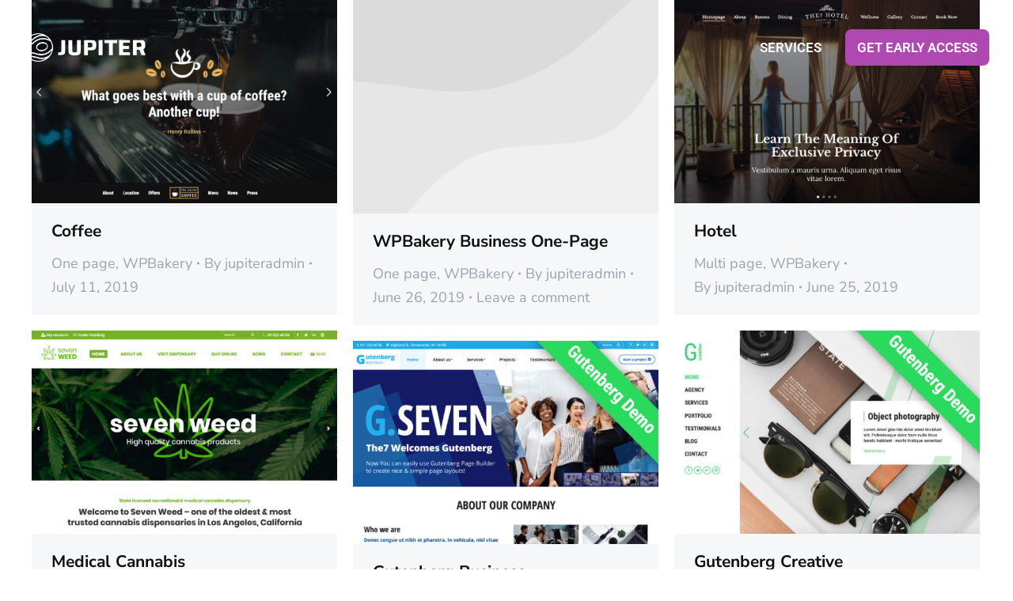

--- FILE ---
content_type: text/html; charset=UTF-8
request_url: https://jupitergroup.io/author/jupiteradmin/page/5/
body_size: 16665
content:
<!DOCTYPE html>
<!--[if !(IE 6) | !(IE 7) | !(IE 8)  ]><!-->
<html lang="en-GB" class="no-js">
<!--<![endif]-->
<head>
	<meta charset="UTF-8" />
				<meta name="viewport" content="width=device-width, initial-scale=1, maximum-scale=1, user-scalable=0"/>
				<link rel="profile" href="https://gmpg.org/xfn/11" />
	<title>jupiteradmin &#8211; Page 5 &#8211; Jupiter Group</title>
<meta name='robots' content='max-image-preview:large' />
	<style>img:is([sizes="auto" i], [sizes^="auto," i]) { contain-intrinsic-size: 3000px 1500px }</style>
	<link rel='dns-prefetch' href='//maps.googleapis.com' />
<link rel='dns-prefetch' href='//fonts.googleapis.com' />
<link rel="alternate" type="application/rss+xml" title="Jupiter Group &raquo; Feed" href="https://jupitergroup.io/feed/" />
<link rel="alternate" type="application/rss+xml" title="Jupiter Group &raquo; Comments Feed" href="https://jupitergroup.io/comments/feed/" />
<link rel="alternate" type="application/rss+xml" title="Jupiter Group &raquo; Posts by jupiteradmin Feed" href="https://jupitergroup.io/author/jupiteradmin/feed/" />
<script>
window._wpemojiSettings = {"baseUrl":"https:\/\/s.w.org\/images\/core\/emoji\/16.0.1\/72x72\/","ext":".png","svgUrl":"https:\/\/s.w.org\/images\/core\/emoji\/16.0.1\/svg\/","svgExt":".svg","source":{"concatemoji":"https:\/\/jupitergroup.io\/wp-includes\/js\/wp-emoji-release.min.js?ver=6.8.3"}};
/*! This file is auto-generated */
!function(s,n){var o,i,e;function c(e){try{var t={supportTests:e,timestamp:(new Date).valueOf()};sessionStorage.setItem(o,JSON.stringify(t))}catch(e){}}function p(e,t,n){e.clearRect(0,0,e.canvas.width,e.canvas.height),e.fillText(t,0,0);var t=new Uint32Array(e.getImageData(0,0,e.canvas.width,e.canvas.height).data),a=(e.clearRect(0,0,e.canvas.width,e.canvas.height),e.fillText(n,0,0),new Uint32Array(e.getImageData(0,0,e.canvas.width,e.canvas.height).data));return t.every(function(e,t){return e===a[t]})}function u(e,t){e.clearRect(0,0,e.canvas.width,e.canvas.height),e.fillText(t,0,0);for(var n=e.getImageData(16,16,1,1),a=0;a<n.data.length;a++)if(0!==n.data[a])return!1;return!0}function f(e,t,n,a){switch(t){case"flag":return n(e,"\ud83c\udff3\ufe0f\u200d\u26a7\ufe0f","\ud83c\udff3\ufe0f\u200b\u26a7\ufe0f")?!1:!n(e,"\ud83c\udde8\ud83c\uddf6","\ud83c\udde8\u200b\ud83c\uddf6")&&!n(e,"\ud83c\udff4\udb40\udc67\udb40\udc62\udb40\udc65\udb40\udc6e\udb40\udc67\udb40\udc7f","\ud83c\udff4\u200b\udb40\udc67\u200b\udb40\udc62\u200b\udb40\udc65\u200b\udb40\udc6e\u200b\udb40\udc67\u200b\udb40\udc7f");case"emoji":return!a(e,"\ud83e\udedf")}return!1}function g(e,t,n,a){var r="undefined"!=typeof WorkerGlobalScope&&self instanceof WorkerGlobalScope?new OffscreenCanvas(300,150):s.createElement("canvas"),o=r.getContext("2d",{willReadFrequently:!0}),i=(o.textBaseline="top",o.font="600 32px Arial",{});return e.forEach(function(e){i[e]=t(o,e,n,a)}),i}function t(e){var t=s.createElement("script");t.src=e,t.defer=!0,s.head.appendChild(t)}"undefined"!=typeof Promise&&(o="wpEmojiSettingsSupports",i=["flag","emoji"],n.supports={everything:!0,everythingExceptFlag:!0},e=new Promise(function(e){s.addEventListener("DOMContentLoaded",e,{once:!0})}),new Promise(function(t){var n=function(){try{var e=JSON.parse(sessionStorage.getItem(o));if("object"==typeof e&&"number"==typeof e.timestamp&&(new Date).valueOf()<e.timestamp+604800&&"object"==typeof e.supportTests)return e.supportTests}catch(e){}return null}();if(!n){if("undefined"!=typeof Worker&&"undefined"!=typeof OffscreenCanvas&&"undefined"!=typeof URL&&URL.createObjectURL&&"undefined"!=typeof Blob)try{var e="postMessage("+g.toString()+"("+[JSON.stringify(i),f.toString(),p.toString(),u.toString()].join(",")+"));",a=new Blob([e],{type:"text/javascript"}),r=new Worker(URL.createObjectURL(a),{name:"wpTestEmojiSupports"});return void(r.onmessage=function(e){c(n=e.data),r.terminate(),t(n)})}catch(e){}c(n=g(i,f,p,u))}t(n)}).then(function(e){for(var t in e)n.supports[t]=e[t],n.supports.everything=n.supports.everything&&n.supports[t],"flag"!==t&&(n.supports.everythingExceptFlag=n.supports.everythingExceptFlag&&n.supports[t]);n.supports.everythingExceptFlag=n.supports.everythingExceptFlag&&!n.supports.flag,n.DOMReady=!1,n.readyCallback=function(){n.DOMReady=!0}}).then(function(){return e}).then(function(){var e;n.supports.everything||(n.readyCallback(),(e=n.source||{}).concatemoji?t(e.concatemoji):e.wpemoji&&e.twemoji&&(t(e.twemoji),t(e.wpemoji)))}))}((window,document),window._wpemojiSettings);
</script>
<style id='wp-emoji-styles-inline-css'>

	img.wp-smiley, img.emoji {
		display: inline !important;
		border: none !important;
		box-shadow: none !important;
		height: 1em !important;
		width: 1em !important;
		margin: 0 0.07em !important;
		vertical-align: -0.1em !important;
		background: none !important;
		padding: 0 !important;
	}
</style>
<link rel='stylesheet' id='wp-block-library-css' href='https://jupitergroup.io/wp-includes/css/dist/block-library/style.min.css?ver=6.8.3' media='all' />
<style id='wp-block-library-theme-inline-css'>
.wp-block-audio :where(figcaption){color:#555;font-size:13px;text-align:center}.is-dark-theme .wp-block-audio :where(figcaption){color:#ffffffa6}.wp-block-audio{margin:0 0 1em}.wp-block-code{border:1px solid #ccc;border-radius:4px;font-family:Menlo,Consolas,monaco,monospace;padding:.8em 1em}.wp-block-embed :where(figcaption){color:#555;font-size:13px;text-align:center}.is-dark-theme .wp-block-embed :where(figcaption){color:#ffffffa6}.wp-block-embed{margin:0 0 1em}.blocks-gallery-caption{color:#555;font-size:13px;text-align:center}.is-dark-theme .blocks-gallery-caption{color:#ffffffa6}:root :where(.wp-block-image figcaption){color:#555;font-size:13px;text-align:center}.is-dark-theme :root :where(.wp-block-image figcaption){color:#ffffffa6}.wp-block-image{margin:0 0 1em}.wp-block-pullquote{border-bottom:4px solid;border-top:4px solid;color:currentColor;margin-bottom:1.75em}.wp-block-pullquote cite,.wp-block-pullquote footer,.wp-block-pullquote__citation{color:currentColor;font-size:.8125em;font-style:normal;text-transform:uppercase}.wp-block-quote{border-left:.25em solid;margin:0 0 1.75em;padding-left:1em}.wp-block-quote cite,.wp-block-quote footer{color:currentColor;font-size:.8125em;font-style:normal;position:relative}.wp-block-quote:where(.has-text-align-right){border-left:none;border-right:.25em solid;padding-left:0;padding-right:1em}.wp-block-quote:where(.has-text-align-center){border:none;padding-left:0}.wp-block-quote.is-large,.wp-block-quote.is-style-large,.wp-block-quote:where(.is-style-plain){border:none}.wp-block-search .wp-block-search__label{font-weight:700}.wp-block-search__button{border:1px solid #ccc;padding:.375em .625em}:where(.wp-block-group.has-background){padding:1.25em 2.375em}.wp-block-separator.has-css-opacity{opacity:.4}.wp-block-separator{border:none;border-bottom:2px solid;margin-left:auto;margin-right:auto}.wp-block-separator.has-alpha-channel-opacity{opacity:1}.wp-block-separator:not(.is-style-wide):not(.is-style-dots){width:100px}.wp-block-separator.has-background:not(.is-style-dots){border-bottom:none;height:1px}.wp-block-separator.has-background:not(.is-style-wide):not(.is-style-dots){height:2px}.wp-block-table{margin:0 0 1em}.wp-block-table td,.wp-block-table th{word-break:normal}.wp-block-table :where(figcaption){color:#555;font-size:13px;text-align:center}.is-dark-theme .wp-block-table :where(figcaption){color:#ffffffa6}.wp-block-video :where(figcaption){color:#555;font-size:13px;text-align:center}.is-dark-theme .wp-block-video :where(figcaption){color:#ffffffa6}.wp-block-video{margin:0 0 1em}:root :where(.wp-block-template-part.has-background){margin-bottom:0;margin-top:0;padding:1.25em 2.375em}
</style>
<style id='classic-theme-styles-inline-css'>
/*! This file is auto-generated */
.wp-block-button__link{color:#fff;background-color:#32373c;border-radius:9999px;box-shadow:none;text-decoration:none;padding:calc(.667em + 2px) calc(1.333em + 2px);font-size:1.125em}.wp-block-file__button{background:#32373c;color:#fff;text-decoration:none}
</style>
<style id='global-styles-inline-css'>
:root{--wp--preset--aspect-ratio--square: 1;--wp--preset--aspect-ratio--4-3: 4/3;--wp--preset--aspect-ratio--3-4: 3/4;--wp--preset--aspect-ratio--3-2: 3/2;--wp--preset--aspect-ratio--2-3: 2/3;--wp--preset--aspect-ratio--16-9: 16/9;--wp--preset--aspect-ratio--9-16: 9/16;--wp--preset--color--black: #000000;--wp--preset--color--cyan-bluish-gray: #abb8c3;--wp--preset--color--white: #FFF;--wp--preset--color--pale-pink: #f78da7;--wp--preset--color--vivid-red: #cf2e2e;--wp--preset--color--luminous-vivid-orange: #ff6900;--wp--preset--color--luminous-vivid-amber: #fcb900;--wp--preset--color--light-green-cyan: #7bdcb5;--wp--preset--color--vivid-green-cyan: #00d084;--wp--preset--color--pale-cyan-blue: #8ed1fc;--wp--preset--color--vivid-cyan-blue: #0693e3;--wp--preset--color--vivid-purple: #9b51e0;--wp--preset--color--accent: #999999;--wp--preset--color--dark-gray: #111;--wp--preset--color--light-gray: #767676;--wp--preset--gradient--vivid-cyan-blue-to-vivid-purple: linear-gradient(135deg,rgba(6,147,227,1) 0%,rgb(155,81,224) 100%);--wp--preset--gradient--light-green-cyan-to-vivid-green-cyan: linear-gradient(135deg,rgb(122,220,180) 0%,rgb(0,208,130) 100%);--wp--preset--gradient--luminous-vivid-amber-to-luminous-vivid-orange: linear-gradient(135deg,rgba(252,185,0,1) 0%,rgba(255,105,0,1) 100%);--wp--preset--gradient--luminous-vivid-orange-to-vivid-red: linear-gradient(135deg,rgba(255,105,0,1) 0%,rgb(207,46,46) 100%);--wp--preset--gradient--very-light-gray-to-cyan-bluish-gray: linear-gradient(135deg,rgb(238,238,238) 0%,rgb(169,184,195) 100%);--wp--preset--gradient--cool-to-warm-spectrum: linear-gradient(135deg,rgb(74,234,220) 0%,rgb(151,120,209) 20%,rgb(207,42,186) 40%,rgb(238,44,130) 60%,rgb(251,105,98) 80%,rgb(254,248,76) 100%);--wp--preset--gradient--blush-light-purple: linear-gradient(135deg,rgb(255,206,236) 0%,rgb(152,150,240) 100%);--wp--preset--gradient--blush-bordeaux: linear-gradient(135deg,rgb(254,205,165) 0%,rgb(254,45,45) 50%,rgb(107,0,62) 100%);--wp--preset--gradient--luminous-dusk: linear-gradient(135deg,rgb(255,203,112) 0%,rgb(199,81,192) 50%,rgb(65,88,208) 100%);--wp--preset--gradient--pale-ocean: linear-gradient(135deg,rgb(255,245,203) 0%,rgb(182,227,212) 50%,rgb(51,167,181) 100%);--wp--preset--gradient--electric-grass: linear-gradient(135deg,rgb(202,248,128) 0%,rgb(113,206,126) 100%);--wp--preset--gradient--midnight: linear-gradient(135deg,rgb(2,3,129) 0%,rgb(40,116,252) 100%);--wp--preset--font-size--small: 13px;--wp--preset--font-size--medium: 20px;--wp--preset--font-size--large: 36px;--wp--preset--font-size--x-large: 42px;--wp--preset--spacing--20: 0.44rem;--wp--preset--spacing--30: 0.67rem;--wp--preset--spacing--40: 1rem;--wp--preset--spacing--50: 1.5rem;--wp--preset--spacing--60: 2.25rem;--wp--preset--spacing--70: 3.38rem;--wp--preset--spacing--80: 5.06rem;--wp--preset--shadow--natural: 6px 6px 9px rgba(0, 0, 0, 0.2);--wp--preset--shadow--deep: 12px 12px 50px rgba(0, 0, 0, 0.4);--wp--preset--shadow--sharp: 6px 6px 0px rgba(0, 0, 0, 0.2);--wp--preset--shadow--outlined: 6px 6px 0px -3px rgba(255, 255, 255, 1), 6px 6px rgba(0, 0, 0, 1);--wp--preset--shadow--crisp: 6px 6px 0px rgba(0, 0, 0, 1);}:where(.is-layout-flex){gap: 0.5em;}:where(.is-layout-grid){gap: 0.5em;}body .is-layout-flex{display: flex;}.is-layout-flex{flex-wrap: wrap;align-items: center;}.is-layout-flex > :is(*, div){margin: 0;}body .is-layout-grid{display: grid;}.is-layout-grid > :is(*, div){margin: 0;}:where(.wp-block-columns.is-layout-flex){gap: 2em;}:where(.wp-block-columns.is-layout-grid){gap: 2em;}:where(.wp-block-post-template.is-layout-flex){gap: 1.25em;}:where(.wp-block-post-template.is-layout-grid){gap: 1.25em;}.has-black-color{color: var(--wp--preset--color--black) !important;}.has-cyan-bluish-gray-color{color: var(--wp--preset--color--cyan-bluish-gray) !important;}.has-white-color{color: var(--wp--preset--color--white) !important;}.has-pale-pink-color{color: var(--wp--preset--color--pale-pink) !important;}.has-vivid-red-color{color: var(--wp--preset--color--vivid-red) !important;}.has-luminous-vivid-orange-color{color: var(--wp--preset--color--luminous-vivid-orange) !important;}.has-luminous-vivid-amber-color{color: var(--wp--preset--color--luminous-vivid-amber) !important;}.has-light-green-cyan-color{color: var(--wp--preset--color--light-green-cyan) !important;}.has-vivid-green-cyan-color{color: var(--wp--preset--color--vivid-green-cyan) !important;}.has-pale-cyan-blue-color{color: var(--wp--preset--color--pale-cyan-blue) !important;}.has-vivid-cyan-blue-color{color: var(--wp--preset--color--vivid-cyan-blue) !important;}.has-vivid-purple-color{color: var(--wp--preset--color--vivid-purple) !important;}.has-black-background-color{background-color: var(--wp--preset--color--black) !important;}.has-cyan-bluish-gray-background-color{background-color: var(--wp--preset--color--cyan-bluish-gray) !important;}.has-white-background-color{background-color: var(--wp--preset--color--white) !important;}.has-pale-pink-background-color{background-color: var(--wp--preset--color--pale-pink) !important;}.has-vivid-red-background-color{background-color: var(--wp--preset--color--vivid-red) !important;}.has-luminous-vivid-orange-background-color{background-color: var(--wp--preset--color--luminous-vivid-orange) !important;}.has-luminous-vivid-amber-background-color{background-color: var(--wp--preset--color--luminous-vivid-amber) !important;}.has-light-green-cyan-background-color{background-color: var(--wp--preset--color--light-green-cyan) !important;}.has-vivid-green-cyan-background-color{background-color: var(--wp--preset--color--vivid-green-cyan) !important;}.has-pale-cyan-blue-background-color{background-color: var(--wp--preset--color--pale-cyan-blue) !important;}.has-vivid-cyan-blue-background-color{background-color: var(--wp--preset--color--vivid-cyan-blue) !important;}.has-vivid-purple-background-color{background-color: var(--wp--preset--color--vivid-purple) !important;}.has-black-border-color{border-color: var(--wp--preset--color--black) !important;}.has-cyan-bluish-gray-border-color{border-color: var(--wp--preset--color--cyan-bluish-gray) !important;}.has-white-border-color{border-color: var(--wp--preset--color--white) !important;}.has-pale-pink-border-color{border-color: var(--wp--preset--color--pale-pink) !important;}.has-vivid-red-border-color{border-color: var(--wp--preset--color--vivid-red) !important;}.has-luminous-vivid-orange-border-color{border-color: var(--wp--preset--color--luminous-vivid-orange) !important;}.has-luminous-vivid-amber-border-color{border-color: var(--wp--preset--color--luminous-vivid-amber) !important;}.has-light-green-cyan-border-color{border-color: var(--wp--preset--color--light-green-cyan) !important;}.has-vivid-green-cyan-border-color{border-color: var(--wp--preset--color--vivid-green-cyan) !important;}.has-pale-cyan-blue-border-color{border-color: var(--wp--preset--color--pale-cyan-blue) !important;}.has-vivid-cyan-blue-border-color{border-color: var(--wp--preset--color--vivid-cyan-blue) !important;}.has-vivid-purple-border-color{border-color: var(--wp--preset--color--vivid-purple) !important;}.has-vivid-cyan-blue-to-vivid-purple-gradient-background{background: var(--wp--preset--gradient--vivid-cyan-blue-to-vivid-purple) !important;}.has-light-green-cyan-to-vivid-green-cyan-gradient-background{background: var(--wp--preset--gradient--light-green-cyan-to-vivid-green-cyan) !important;}.has-luminous-vivid-amber-to-luminous-vivid-orange-gradient-background{background: var(--wp--preset--gradient--luminous-vivid-amber-to-luminous-vivid-orange) !important;}.has-luminous-vivid-orange-to-vivid-red-gradient-background{background: var(--wp--preset--gradient--luminous-vivid-orange-to-vivid-red) !important;}.has-very-light-gray-to-cyan-bluish-gray-gradient-background{background: var(--wp--preset--gradient--very-light-gray-to-cyan-bluish-gray) !important;}.has-cool-to-warm-spectrum-gradient-background{background: var(--wp--preset--gradient--cool-to-warm-spectrum) !important;}.has-blush-light-purple-gradient-background{background: var(--wp--preset--gradient--blush-light-purple) !important;}.has-blush-bordeaux-gradient-background{background: var(--wp--preset--gradient--blush-bordeaux) !important;}.has-luminous-dusk-gradient-background{background: var(--wp--preset--gradient--luminous-dusk) !important;}.has-pale-ocean-gradient-background{background: var(--wp--preset--gradient--pale-ocean) !important;}.has-electric-grass-gradient-background{background: var(--wp--preset--gradient--electric-grass) !important;}.has-midnight-gradient-background{background: var(--wp--preset--gradient--midnight) !important;}.has-small-font-size{font-size: var(--wp--preset--font-size--small) !important;}.has-medium-font-size{font-size: var(--wp--preset--font-size--medium) !important;}.has-large-font-size{font-size: var(--wp--preset--font-size--large) !important;}.has-x-large-font-size{font-size: var(--wp--preset--font-size--x-large) !important;}
:where(.wp-block-post-template.is-layout-flex){gap: 1.25em;}:where(.wp-block-post-template.is-layout-grid){gap: 1.25em;}
:where(.wp-block-columns.is-layout-flex){gap: 2em;}:where(.wp-block-columns.is-layout-grid){gap: 2em;}
:root :where(.wp-block-pullquote){font-size: 1.5em;line-height: 1.6;}
</style>
<link rel='stylesheet' id='contact-form-7-css' href='https://jupitergroup.io/wp-content/plugins/contact-form-7/includes/css/styles.css?ver=6.1.4' media='all' />
<link rel='stylesheet' id='tp_twitter_plugin_css-css' href='https://jupitergroup.io/wp-content/plugins/recent-tweets-widget/tp_twitter_plugin.css?ver=1.0' media='screen' />
<link rel='stylesheet' id='stripe-handler-ng-style-css' href='https://jupitergroup.io/wp-content/plugins/stripe-payments/public/assets/css/public.css?ver=2.0.96' media='all' />
<link rel='stylesheet' id='wp-components-css' href='https://jupitergroup.io/wp-includes/css/dist/components/style.min.css?ver=6.8.3' media='all' />
<link rel='stylesheet' id='godaddy-styles-css' href='https://jupitergroup.io/wp-content/mu-plugins/vendor/wpex/godaddy-launch/includes/Dependencies/GoDaddy/Styles/build/latest.css?ver=2.0.2' media='all' />
<link rel='stylesheet' id='elementor-icons-css' href='https://jupitergroup.io/wp-content/plugins/elementor/assets/lib/eicons/css/elementor-icons.min.css?ver=5.45.0' media='all' />
<link rel='stylesheet' id='elementor-frontend-css' href='https://jupitergroup.io/wp-content/uploads/elementor/css/custom-frontend.min.css?ver=1767838056' media='all' />
<link rel='stylesheet' id='elementor-post-8-css' href='https://jupitergroup.io/wp-content/uploads/elementor/css/post-8.css?ver=1767838057' media='all' />
<link rel='stylesheet' id='elementor-pro-css' href='https://jupitergroup.io/wp-content/uploads/elementor/css/custom-pro-frontend.min.css?ver=1767838057' media='all' />
<link rel='stylesheet' id='elementor-post-5746-css' href='https://jupitergroup.io/wp-content/uploads/elementor/css/post-5746.css?ver=1767838057' media='all' />
<link rel='stylesheet' id='elementor-post-6647-css' href='https://jupitergroup.io/wp-content/uploads/elementor/css/post-6647.css?ver=1767838057' media='all' />
<link rel='stylesheet' id='dt-web-fonts-css' href='https://fonts.googleapis.com/css?family=Nunito+Sans:200,300,400,600,700%7CRoboto:400,600,700%7CNunito:300,400,600,700%7CMerriweather:400,600,700' media='all' />
<link rel='stylesheet' id='dt-main-css' href='https://jupitergroup.io/wp-content/themes/dt-the7/css/main.min.css?ver=14.0.1.1' media='all' />
<link rel='stylesheet' id='the7-custom-scrollbar-css' href='https://jupitergroup.io/wp-content/themes/dt-the7/lib/custom-scrollbar/custom-scrollbar.min.css?ver=14.0.1.1' media='all' />
<link rel='stylesheet' id='the7-wpbakery-css' href='https://jupitergroup.io/wp-content/themes/dt-the7/css/wpbakery.min.css?ver=14.0.1.1' media='all' />
<link rel='stylesheet' id='the7-core-css' href='https://jupitergroup.io/wp-content/plugins/dt-the7-core/assets/css/post-type.min.css?ver=2.7.12' media='all' />
<link rel='stylesheet' id='the7-css-vars-css' href='https://jupitergroup.io/wp-content/uploads/the7-css/css-vars.css?ver=7aab5e7c0488' media='all' />
<link rel='stylesheet' id='dt-custom-css' href='https://jupitergroup.io/wp-content/uploads/the7-css/custom.css?ver=7aab5e7c0488' media='all' />
<link rel='stylesheet' id='dt-media-css' href='https://jupitergroup.io/wp-content/uploads/the7-css/media.css?ver=7aab5e7c0488' media='all' />
<link rel='stylesheet' id='the7-mega-menu-css' href='https://jupitergroup.io/wp-content/uploads/the7-css/mega-menu.css?ver=7aab5e7c0488' media='all' />
<link rel='stylesheet' id='the7-elements-albums-portfolio-css' href='https://jupitergroup.io/wp-content/uploads/the7-css/the7-elements-albums-portfolio.css?ver=7aab5e7c0488' media='all' />
<link rel='stylesheet' id='the7-elements-css' href='https://jupitergroup.io/wp-content/uploads/the7-css/post-type-dynamic.css?ver=7aab5e7c0488' media='all' />
<link rel='stylesheet' id='style-css' href='https://jupitergroup.io/wp-content/themes/dt-the7/style.css?ver=14.0.1.1' media='all' />
<link rel='stylesheet' id='the7-elementor-global-css' href='https://jupitergroup.io/wp-content/themes/dt-the7/css/compatibility/elementor/elementor-global.min.css?ver=14.0.1.1' media='all' />
<link rel='stylesheet' id='the7_horizontal-menu-css' href='https://jupitergroup.io/wp-content/themes/dt-the7/css/compatibility/elementor/the7-horizontal-menu-widget.min.css?ver=14.0.1.1' media='all' />
<link rel='stylesheet' id='bsf-icomoon-hero-icons05-css' href='https://jupitergroup.io/wp-content/uploads/smile_fonts/icomoon-hero-icons05/icomoon-hero-icons05.css?ver=3.19.11' media='all' />
<link rel='stylesheet' id='ultimate-vc-addons-style-min-css' href='https://jupitergroup.io/wp-content/plugins/Ultimate_VC_Addons/assets/min-css/ultimate.min.css?ver=3.19.11' media='all' />
<link rel='stylesheet' id='ultimate-vc-addons-icons-css' href='https://jupitergroup.io/wp-content/plugins/Ultimate_VC_Addons/assets/css/icons.css?ver=3.19.11' media='all' />
<link rel='stylesheet' id='ultimate-vc-addons-vidcons-css' href='https://jupitergroup.io/wp-content/plugins/Ultimate_VC_Addons/assets/fonts/vidcons.css?ver=3.19.11' media='all' />
<link rel='stylesheet' id='ultimate-vc-addons-selected-google-fonts-style-css' href='https://fonts.googleapis.com/css?family=Open+Sans:normal,600,700,800&#038;subset=vietnamese,greek,latin-ext,cyrillic-ext,latin,cyrillic,greek-ext' media='all' />
<link rel='stylesheet' id='elementor-gf-local-nunitosans-css' href='https://jupitergroup.io/wp-content/uploads/elementor/google-fonts/css/nunitosans.css?ver=1742238207' media='all' />
<link rel='stylesheet' id='elementor-gf-local-roboto-css' href='https://jupitergroup.io/wp-content/uploads/elementor/google-fonts/css/roboto.css?ver=1742238217' media='all' />
<link rel='stylesheet' id='elementor-icons-shared-0-css' href='https://jupitergroup.io/wp-content/plugins/elementor/assets/lib/font-awesome/css/fontawesome.min.css?ver=5.15.3' media='all' />
<link rel='stylesheet' id='elementor-icons-fa-solid-css' href='https://jupitergroup.io/wp-content/plugins/elementor/assets/lib/font-awesome/css/solid.min.css?ver=5.15.3' media='all' />
<link rel='stylesheet' id='elementor-icons-fa-brands-css' href='https://jupitergroup.io/wp-content/plugins/elementor/assets/lib/font-awesome/css/brands.min.css?ver=5.15.3' media='all' />
<script src="https://jupitergroup.io/wp-includes/js/jquery/jquery.min.js?ver=3.7.1" id="jquery-core-js"></script>
<script src="https://jupitergroup.io/wp-includes/js/jquery/jquery-migrate.min.js?ver=3.4.1" id="jquery-migrate-js"></script>
<script id="dt-above-fold-js-extra">
var dtLocal = {"themeUrl":"https:\/\/jupitergroup.io\/wp-content\/themes\/dt-the7","passText":"To view this protected post, enter the password below:","moreButtonText":{"loading":"Loading...","loadMore":"Load more"},"postID":"1780","ajaxurl":"https:\/\/jupitergroup.io\/wp-admin\/admin-ajax.php","REST":{"baseUrl":"https:\/\/jupitergroup.io\/wp-json\/the7\/v1","endpoints":{"sendMail":"\/send-mail"}},"contactMessages":{"required":"One or more fields have an error. Please check and try again.","terms":"Please accept the privacy policy.","fillTheCaptchaError":"Please, fill the captcha."},"captchaSiteKey":"","ajaxNonce":"9a0f198424","pageData":{"type":"archive","template":"archive","layout":"masonry"},"themeSettings":{"smoothScroll":"off","lazyLoading":false,"desktopHeader":{"height":""},"ToggleCaptionEnabled":"disabled","ToggleCaption":"Navigation","floatingHeader":{"showAfter":94,"showMenu":false,"height":64,"logo":{"showLogo":true,"html":"","url":"https:\/\/jupitergroup.io\/"}},"topLine":{"floatingTopLine":{"logo":{"showLogo":false,"html":""}}},"mobileHeader":{"firstSwitchPoint":1150,"secondSwitchPoint":600,"firstSwitchPointHeight":60,"secondSwitchPointHeight":50,"mobileToggleCaptionEnabled":"right","mobileToggleCaption":"Menu"},"stickyMobileHeaderFirstSwitch":{"logo":{"html":""}},"stickyMobileHeaderSecondSwitch":{"logo":{"html":""}},"sidebar":{"switchPoint":992},"boxedWidth":"1280px"},"VCMobileScreenWidth":"768","elementor":{"settings":{"container_width":1240}}};
var dtShare = {"shareButtonText":{"facebook":"Share on Facebook","twitter":"Share on X","pinterest":"Pin it","linkedin":"Share on Linkedin","whatsapp":"Share on Whatsapp"},"overlayOpacity":"90"};
</script>
<script src="https://jupitergroup.io/wp-content/themes/dt-the7/js/above-the-fold.min.js?ver=14.0.1.1" id="dt-above-fold-js"></script>
<script src="https://jupitergroup.io/wp-content/plugins/Ultimate_VC_Addons/assets/min-js/modernizr-custom.min.js?ver=3.19.11" id="ultimate-vc-addons-modernizr-js"></script>
<script src="https://jupitergroup.io/wp-content/plugins/Ultimate_VC_Addons/assets/min-js/jquery-ui.min.js?ver=3.19.11" id="jquery_ui-js"></script>
<script src="https://maps.googleapis.com/maps/api/js" id="ultimate-vc-addons-googleapis-js"></script>
<script src="https://jupitergroup.io/wp-includes/js/jquery/ui/core.min.js?ver=1.13.3" id="jquery-ui-core-js"></script>
<script src="https://jupitergroup.io/wp-includes/js/jquery/ui/mouse.min.js?ver=1.13.3" id="jquery-ui-mouse-js"></script>
<script src="https://jupitergroup.io/wp-includes/js/jquery/ui/slider.min.js?ver=1.13.3" id="jquery-ui-slider-js"></script>
<script src="https://jupitergroup.io/wp-content/plugins/Ultimate_VC_Addons/assets/min-js/jquery-ui-labeledslider.min.js?ver=3.19.11" id="ultimate-vc-addons_range_tick-js"></script>
<script src="https://jupitergroup.io/wp-content/plugins/Ultimate_VC_Addons/assets/min-js/ultimate.min.js?ver=3.19.11" id="ultimate-vc-addons-script-js"></script>
<script src="https://jupitergroup.io/wp-content/plugins/Ultimate_VC_Addons/assets/min-js/modal-all.min.js?ver=3.19.11" id="ultimate-vc-addons-modal-all-js"></script>
<script src="https://jupitergroup.io/wp-content/plugins/Ultimate_VC_Addons/assets/min-js/jparallax.min.js?ver=3.19.11" id="ultimate-vc-addons-jquery.shake-js"></script>
<script src="https://jupitergroup.io/wp-content/plugins/Ultimate_VC_Addons/assets/min-js/vhparallax.min.js?ver=3.19.11" id="ultimate-vc-addons-jquery.vhparallax-js"></script>
<script src="https://jupitergroup.io/wp-content/plugins/Ultimate_VC_Addons/assets/min-js/ultimate_bg.min.js?ver=3.19.11" id="ultimate-vc-addons-row-bg-js"></script>
<script src="https://jupitergroup.io/wp-content/plugins/Ultimate_VC_Addons/assets/min-js/mb-YTPlayer.min.js?ver=3.19.11" id="ultimate-vc-addons-jquery.ytplayer-js"></script>
<link rel="https://api.w.org/" href="https://jupitergroup.io/wp-json/" /><link rel="alternate" title="JSON" type="application/json" href="https://jupitergroup.io/wp-json/wp/v2/users/1" /><link rel="EditURI" type="application/rsd+xml" title="RSD" href="https://jupitergroup.io/xmlrpc.php?rsd" />
<meta name="generator" content="Elementor 3.34.1; settings: css_print_method-external, google_font-enabled, font_display-auto">
			<style>
				.e-con.e-parent:nth-of-type(n+4):not(.e-lazyloaded):not(.e-no-lazyload),
				.e-con.e-parent:nth-of-type(n+4):not(.e-lazyloaded):not(.e-no-lazyload) * {
					background-image: none !important;
				}
				@media screen and (max-height: 1024px) {
					.e-con.e-parent:nth-of-type(n+3):not(.e-lazyloaded):not(.e-no-lazyload),
					.e-con.e-parent:nth-of-type(n+3):not(.e-lazyloaded):not(.e-no-lazyload) * {
						background-image: none !important;
					}
				}
				@media screen and (max-height: 640px) {
					.e-con.e-parent:nth-of-type(n+2):not(.e-lazyloaded):not(.e-no-lazyload),
					.e-con.e-parent:nth-of-type(n+2):not(.e-lazyloaded):not(.e-no-lazyload) * {
						background-image: none !important;
					}
				}
			</style>
			<meta name="generator" content="Powered by WPBakery Page Builder - drag and drop page builder for WordPress."/>
<meta name="generator" content="Powered by Slider Revolution 6.5.19 - responsive, Mobile-Friendly Slider Plugin for WordPress with comfortable drag and drop interface." />
<link rel="icon" href="https://jupitergroup.io/wp-content/uploads/2022/06/Group-1-150x150.png" sizes="32x32" />
<link rel="icon" href="https://jupitergroup.io/wp-content/uploads/2022/06/Group-1-200x200.png" sizes="192x192" />
<link rel="apple-touch-icon" href="https://jupitergroup.io/wp-content/uploads/2022/06/Group-1-200x200.png" />
<meta name="msapplication-TileImage" content="https://jupitergroup.io/wp-content/uploads/2022/06/Group-1-300x300.png" />
<script>function setREVStartSize(e){
			//window.requestAnimationFrame(function() {
				window.RSIW = window.RSIW===undefined ? window.innerWidth : window.RSIW;
				window.RSIH = window.RSIH===undefined ? window.innerHeight : window.RSIH;
				try {
					var pw = document.getElementById(e.c).parentNode.offsetWidth,
						newh;
					pw = pw===0 || isNaN(pw) ? window.RSIW : pw;
					e.tabw = e.tabw===undefined ? 0 : parseInt(e.tabw);
					e.thumbw = e.thumbw===undefined ? 0 : parseInt(e.thumbw);
					e.tabh = e.tabh===undefined ? 0 : parseInt(e.tabh);
					e.thumbh = e.thumbh===undefined ? 0 : parseInt(e.thumbh);
					e.tabhide = e.tabhide===undefined ? 0 : parseInt(e.tabhide);
					e.thumbhide = e.thumbhide===undefined ? 0 : parseInt(e.thumbhide);
					e.mh = e.mh===undefined || e.mh=="" || e.mh==="auto" ? 0 : parseInt(e.mh,0);
					if(e.layout==="fullscreen" || e.l==="fullscreen")
						newh = Math.max(e.mh,window.RSIH);
					else{
						e.gw = Array.isArray(e.gw) ? e.gw : [e.gw];
						for (var i in e.rl) if (e.gw[i]===undefined || e.gw[i]===0) e.gw[i] = e.gw[i-1];
						e.gh = e.el===undefined || e.el==="" || (Array.isArray(e.el) && e.el.length==0)? e.gh : e.el;
						e.gh = Array.isArray(e.gh) ? e.gh : [e.gh];
						for (var i in e.rl) if (e.gh[i]===undefined || e.gh[i]===0) e.gh[i] = e.gh[i-1];
											
						var nl = new Array(e.rl.length),
							ix = 0,
							sl;
						e.tabw = e.tabhide>=pw ? 0 : e.tabw;
						e.thumbw = e.thumbhide>=pw ? 0 : e.thumbw;
						e.tabh = e.tabhide>=pw ? 0 : e.tabh;
						e.thumbh = e.thumbhide>=pw ? 0 : e.thumbh;
						for (var i in e.rl) nl[i] = e.rl[i]<window.RSIW ? 0 : e.rl[i];
						sl = nl[0];
						for (var i in nl) if (sl>nl[i] && nl[i]>0) { sl = nl[i]; ix=i;}
						var m = pw>(e.gw[ix]+e.tabw+e.thumbw) ? 1 : (pw-(e.tabw+e.thumbw)) / (e.gw[ix]);
						newh =  (e.gh[ix] * m) + (e.tabh + e.thumbh);
					}
					var el = document.getElementById(e.c);
					if (el!==null && el) el.style.height = newh+"px";
					el = document.getElementById(e.c+"_wrapper");
					if (el!==null && el) {
						el.style.height = newh+"px";
						el.style.display = "block";
					}
				} catch(e){
					console.log("Failure at Presize of Slider:" + e)
				}
			//});
		  };</script>
<noscript><style> .wpb_animate_when_almost_visible { opacity: 1; }</style></noscript></head>
<body id="the7-body" class="archive paged author author-jupiteradmin author-1 wp-custom-logo wp-embed-responsive paged-5 author-paged-5 wp-theme-dt-the7 the7-core-ver-2.7.12 layout-masonry description-under-image title-off dt-responsive-on right-mobile-menu-close-icon ouside-menu-close-icon mobile-close-right-caption  fade-thin-mobile-menu-close-icon fade-medium-menu-close-icon srcset-enabled btn-flat custom-btn-color custom-btn-hover-color first-switch-logo-left first-switch-menu-right second-switch-logo-left second-switch-menu-right right-mobile-menu layzr-loading-on popup-message-style the7-ver-14.0.1.1 the7-elementor-typography wpb-js-composer js-comp-ver-6.9.0 vc_responsive elementor-default elementor-kit-8">
<!-- The7 14.0.1.1 -->

<div id="page" >
	<a class="skip-link screen-reader-text" href="#content">Skip to content</a>

		<div data-elementor-type="header" data-elementor-id="5746" class="elementor elementor-5746 elementor-location-header">
					<div class="elementor-section-wrap">
								<section class="elementor-section elementor-top-section elementor-element elementor-element-1524d4f elementor-section-full_width elementor-section-height-min-height the7-e-sticky-overlap-yes the7-e-sticky-row-yes the7-e-sticky-effect-yes elementor-section-height-default elementor-section-items-middle" data-id="1524d4f" data-element_type="section" data-settings="{&quot;the7_sticky_row_overlap&quot;:&quot;yes&quot;,&quot;the7_sticky_row&quot;:&quot;yes&quot;,&quot;the7_sticky_effects&quot;:&quot;yes&quot;,&quot;the7_sticky_effects_offset&quot;:30,&quot;background_background&quot;:&quot;classic&quot;,&quot;the7_sticky_row_devices&quot;:[&quot;desktop&quot;,&quot;tablet&quot;,&quot;mobile&quot;],&quot;the7_sticky_row_offset&quot;:0,&quot;the7_sticky_effects_devices&quot;:[&quot;desktop&quot;,&quot;tablet&quot;,&quot;mobile&quot;]}">
						<div class="elementor-container elementor-column-gap-no">
					<div class="elementor-column elementor-col-50 elementor-top-column elementor-element elementor-element-eeed1bd" data-id="eeed1bd" data-element_type="column">
			<div class="elementor-widget-wrap elementor-element-populated">
						<div class="elementor-element elementor-element-bb18647 elementor-widget__width-auto anchor-link elementor-widget elementor-widget-image" data-id="bb18647" data-element_type="widget" data-widget_type="image.default">
				<div class="elementor-widget-container">
																<a href="http://jupitergroup.io">
							<img fetchpriority="high" width="1024" height="246" src="https://jupitergroup.io/wp-content/uploads/2022/04/JUPITER-LOGO-1-1024x246.png" class="attachment-large size-large wp-image-7915" alt="" srcset="https://jupitergroup.io/wp-content/uploads/2022/04/JUPITER-LOGO-1-1024x246.png 1024w, https://jupitergroup.io/wp-content/uploads/2022/04/JUPITER-LOGO-1-300x72.png 300w, https://jupitergroup.io/wp-content/uploads/2022/04/JUPITER-LOGO-1-768x185.png 768w, https://jupitergroup.io/wp-content/uploads/2022/04/JUPITER-LOGO-1-600x144.png 600w, https://jupitergroup.io/wp-content/uploads/2022/04/JUPITER-LOGO-1.png 1376w" sizes="(max-width: 1024px) 100vw, 1024px" />								</a>
															</div>
				</div>
					</div>
		</div>
				<div class="elementor-column elementor-col-25 elementor-top-column elementor-element elementor-element-20cadb9" data-id="20cadb9" data-element_type="column">
			<div class="elementor-widget-wrap elementor-element-populated">
						<div class="elementor-element elementor-element-cddc75a items-decoration-yes decoration-downwards toggle-align-right toggle-align-tablet-right sub-menu-position-justify dt-sub-menu_align-center sub-menu-position-mobile-right parent-item-clickable-yes mob-menu-dropdown decoration-position-bottom decoration-align-height sub-icon_position-right sub-icon_align-with_text elementor-widget elementor-widget-the7_horizontal-menu" data-id="cddc75a" data-element_type="widget" data-settings="{&quot;parent_is_clickable&quot;:&quot;yes&quot;,&quot;dropdown&quot;:&quot;tablet&quot;,&quot;dropdown_type&quot;:&quot;dropdown&quot;}" data-widget_type="the7_horizontal-menu.default">
				<div class="elementor-widget-container">
					<div class="horizontal-menu-wrap">				<style>
					@media screen and (max-width: 1050px) {
						.elementor-widget-the7_horizontal-menu.elementor-widget {
							--menu-display: none;
							--mobile-display: inline-flex;
						}
					}
				</style>
				<div class="horizontal-menu-toggle hidden-on-load" role="button" tabindex="0" aria-label="Menu Toggle" aria-expanded="false"><span class="right menu-toggle-icons" aria-hidden="true" role="presentation"><svg xmlns="http://www.w3.org/2000/svg" xmlns:xlink="http://www.w3.org/1999/xlink" id="Layer_1" x="0px" y="0px" viewBox="0 0 24 18" style="enable-background:new 0 0 24 18;" xml:space="preserve"><path d="M16,8H2C1.4,8,1,8.4,1,9s0.4,1,1,1h14c0.6,0,1-0.4,1-1S16.6,8,16,8z"></path><path d="M22,2H2C1.4,2,1,2.4,1,3s0.4,1,1,1h20c0.6,0,1-0.4,1-1S22.6,2,22,2z"></path><path d="M20,14H2c-0.6,0-1,0.4-1,1s0.4,1,1,1h18c0.6,0,1-0.4,1-1S20.6,14,20,14z"></path></svg><svg xmlns="http://www.w3.org/2000/svg" xmlns:xlink="http://www.w3.org/1999/xlink" id="Layer_1" x="0px" y="0px" viewBox="0 0 24 18" style="enable-background:new 0 0 24 18;" xml:space="preserve"><path d="M13.4,9l5.7-5.7c0.4-0.4,0.4-1,0-1.4c-0.4-0.4-1-0.4-1.4,0L12,7.6L6.3,1.9c-0.4-0.4-1-0.4-1.4,0c-0.4,0.4-0.4,1,0,1.4 L10.6,9l-5.7,5.7c-0.4,0.4-0.4,1,0,1.4c0.4,0.4,1,0.4,1.4,0l5.7-5.7l5.7,5.7c0.4,0.4,1,0.4,1.4,0c0.4-0.4,0.4-1,0-1.4L13.4,9z"></path></svg></span></div><nav class="dt-nav-menu-horizontal--main dt-nav-menu-horizontal__container justify-content-end widget-divider-"><ul class="dt-nav-menu-horizontal d-flex flex-row justify-content-end"><li class="menu-item menu-item-type-post_type menu-item-object-page menu-item-8287 first last depth-0"><a href='https://jupitergroup.io/jupiter-group-services/' data-level='1'><span class="item-content"><span class="menu-item-text  "><span class="menu-text">Services</span></span><span class="submenu-indicator" ><i aria-hidden="true" class="desktop-menu-icon fas fa-chevron-down"></i><span class="submenu-mob-indicator" ><i aria-hidden="true" class="mobile-menu-icon fas fa-caret-down"></i><i aria-hidden="true" class="mobile-act-icon fas fa-caret-up"></i></span></span></span></a></li> </ul></nav></div>				</div>
				</div>
					</div>
		</div>
				<div class="elementor-column elementor-col-25 elementor-top-column elementor-element elementor-element-157f378" data-id="157f378" data-element_type="column">
			<div class="elementor-widget-wrap elementor-element-populated">
						<div class="elementor-element elementor-element-7106a81 elementor-hidden-mobile elementor-hidden-tablet elementor-widget elementor-widget-the7_button_widget" data-id="7106a81" data-element_type="widget" data-widget_type="the7_button_widget.default">
				<div class="elementor-widget-container">
					<div class="elementor-button-wrapper"><a href="http://jupitergroup.io/#subscribe" class="box-button elementor-button elementor-size-md">GET EARLY ACCESS</a></div>				</div>
				</div>
					</div>
		</div>
					</div>
		</section>
							</div>
				</div>
		

<div id="main" class="sidebar-none sidebar-divider-off">

	
	<div class="main-gradient"></div>
	<div class="wf-wrap">
	<div class="wf-container-main">

	

	<!-- Content -->
	<div id="content" class="content" role="main">

		<div class="wf-container loading-effect-fade-in iso-container bg-under-post description-under-image content-align-left" data-padding="10px" data-cur-page="5" data-width="320px" data-columns="3">
<div class="wf-cell iso-item" data-post-id="1780" data-date="2019-07-11T17:11:44+00:00" data-name="Coffee">
<article class="post post-1780 dt_portfolio type-dt_portfolio status-publish has-post-thumbnail hentry dt_portfolio_category-one-page dt_portfolio_category-wpbakery dt_portfolio_category-36 dt_portfolio_category-42 bg-on fullwidth-img">

	<div class="project-list-media">
	<figure class="buttons-on-img ">
		<a href="https://jupitergroup.io/project/coffee/" class="alignnone rollover layzr-bg" title="coffee-seven-demo"  aria-label="Post image"><img class="preload-me iso-lazy-load aspect" src="data:image/svg+xml,%3Csvg%20xmlns%3D&#39;http%3A%2F%2Fwww.w3.org%2F2000%2Fsvg&#39;%20viewBox%3D&#39;0%200%20600%20400&#39;%2F%3E" data-src="https://jupitergroup.io/wp-content/uploads/2019/06/coffee-seven-demo-600x400.jpg" data-srcset="https://jupitergroup.io/wp-content/uploads/2019/06/coffee-seven-demo-600x400.jpg 600w, https://jupitergroup.io/wp-content/uploads/2019/06/coffee-seven-demo.jpg 750w" loading="eager" style="--ratio: 600 / 400" sizes="(max-width: 600px) 100vw, 600px" alt="" width="600" height="400"  /></a>				<figcaption class="rollover-content">
			<div class="links-container"><a href="/coffee/" class="project-link" target="_blank" rel="noopener">View demo</a><a href="https://jupitergroup.io/wp-content/uploads/2019/06/coffee-seven-demo.jpg" class="project-zoom dt-pswp-item dt-single-pswp-popup" title="coffee-seven-demo" data-dt-img-description="" data-large_image_width="750" data-large_image_height="500" aria-label="Portfolio zoom icon">Zoom</a><a href="https://jupitergroup.io/project/coffee/" class="project-details">Details</a></div>		</figcaption>
			</figure>
</div>
<div class="project-list-content">
	<h3 class="entry-title"><a href="https://jupitergroup.io/project/coffee/" title="Coffee" rel="bookmark">Coffee</a></h3><div class="entry-meta portfolio-categories"><span class="category-link"><a href="https://jupitergroup.io/project-category/one-page/" >One page</a>, <a href="https://jupitergroup.io/project-category/wpbakery/" >WPBakery</a></span><a class="author vcard" href="https://jupitergroup.io/author/jupiteradmin/" title="View all posts by jupiteradmin" rel="author">By <span class="fn">jupiteradmin</span></a><a href="javascript:void(0);" title="5:11 pm" class="data-link" rel="bookmark"><time class="entry-date updated" datetime="2019-07-11T17:11:44+00:00">July 11, 2019</time></a></div></div>
</article>

</div>
<div class="wf-cell iso-item" data-post-id="1794" data-date="2019-06-26T17:40:03+00:00" data-name="WPBakery Business One-Page">
<article class="post post-1794 dt_portfolio type-dt_portfolio status-publish hentry dt_portfolio_category-one-page dt_portfolio_category-wpbakery dt_portfolio_category-36 dt_portfolio_category-42 bg-on fullwidth-img no-img">

	<div class="project-list-media">
	<figure class="buttons-on-img ">
		<a href="https://jupitergroup.io/project/wpbakery-business-one-page/" class="alignnone rollover layzr-bg"   aria-label="Post image"><img class="preload-me iso-lazy-load aspect" src="data:image/svg+xml,%3Csvg%20xmlns%3D&#39;http%3A%2F%2Fwww.w3.org%2F2000%2Fsvg&#39;%20viewBox%3D&#39;0%200%20600%20420&#39;%2F%3E" data-src="https://jupitergroup.io/wp-content/themes/dt-the7/images/noimage.jpg" data-srcset="https://jupitergroup.io/wp-content/themes/dt-the7/images/noimage.jpg 600w" loading="eager" style="--ratio: 600 / 420" sizes="(max-width: 600px) 100vw, 600px" alt="" width="600" height="420"  /></a>				<figcaption class="rollover-content">
			<div class="links-container"><a href="/business-one-page/" class="project-link" target="_blank" rel="noopener">View demo</a><a href="https://jupitergroup.io/project/wpbakery-business-one-page/" class="project-details">Details</a></div>		</figcaption>
			</figure>
</div>
<div class="project-list-content">
	<h3 class="entry-title"><a href="https://jupitergroup.io/project/wpbakery-business-one-page/" title="WPBakery Business One-Page" rel="bookmark">WPBakery Business One-Page</a></h3><div class="entry-meta portfolio-categories"><span class="category-link"><a href="https://jupitergroup.io/project-category/one-page/" >One page</a>, <a href="https://jupitergroup.io/project-category/wpbakery/" >WPBakery</a></span><a class="author vcard" href="https://jupitergroup.io/author/jupiteradmin/" title="View all posts by jupiteradmin" rel="author">By <span class="fn">jupiteradmin</span></a><a href="javascript:void(0);" title="5:40 pm" class="data-link" rel="bookmark"><time class="entry-date updated" datetime="2019-06-26T17:40:03+00:00">June 26, 2019</time></a><a href="https://jupitergroup.io/project/wpbakery-business-one-page/#respond" class="comment-link" >Leave a comment</a></div></div>
</article>

</div>
<div class="wf-cell iso-item" data-post-id="1900" data-date="2019-06-25T07:53:33+00:00" data-name="Hotel">
<article class="post post-1900 dt_portfolio type-dt_portfolio status-publish has-post-thumbnail hentry dt_portfolio_category-multi-page dt_portfolio_category-wpbakery dt_portfolio_category-35 dt_portfolio_category-42 bg-on fullwidth-img">

	<div class="project-list-media">
	<figure class="buttons-on-img ">
		<a href="https://jupitergroup.io/project/hotel/" class="alignnone rollover layzr-bg" title="seven-hotel-demo"  aria-label="Post image"><img class="preload-me iso-lazy-load aspect" src="data:image/svg+xml,%3Csvg%20xmlns%3D&#39;http%3A%2F%2Fwww.w3.org%2F2000%2Fsvg&#39;%20viewBox%3D&#39;0%200%20600%20400&#39;%2F%3E" data-src="https://jupitergroup.io/wp-content/uploads/2019/06/seven-hotel-demo-600x400.jpg" data-srcset="https://jupitergroup.io/wp-content/uploads/2019/06/seven-hotel-demo-600x400.jpg 600w, https://jupitergroup.io/wp-content/uploads/2019/06/seven-hotel-demo.jpg 750w" loading="eager" style="--ratio: 600 / 400" sizes="(max-width: 600px) 100vw, 600px" alt="" width="600" height="400"  /></a>				<figcaption class="rollover-content">
			<div class="links-container"><a href="https://the7.io/hotel" class="project-link" target="_blank" rel="noopener">Visit demo</a><a href="https://jupitergroup.io/wp-content/uploads/2019/06/seven-hotel-demo.jpg" class="project-zoom dt-pswp-item dt-single-pswp-popup" title="seven-hotel-demo" data-dt-img-description="" data-large_image_width="750" data-large_image_height="500" aria-label="Portfolio zoom icon">Zoom</a><a href="https://jupitergroup.io/project/hotel/" class="project-details">Details</a></div>		</figcaption>
			</figure>
</div>
<div class="project-list-content">
	<h3 class="entry-title"><a href="https://jupitergroup.io/project/hotel/" title="Hotel" rel="bookmark">Hotel</a></h3><div class="entry-meta portfolio-categories"><span class="category-link"><a href="https://jupitergroup.io/project-category/multi-page/" >Multi page</a>, <a href="https://jupitergroup.io/project-category/wpbakery/" >WPBakery</a></span><a class="author vcard" href="https://jupitergroup.io/author/jupiteradmin/" title="View all posts by jupiteradmin" rel="author">By <span class="fn">jupiteradmin</span></a><a href="javascript:void(0);" title="7:53 am" class="data-link" rel="bookmark"><time class="entry-date updated" datetime="2019-06-25T07:53:33+00:00">June 25, 2019</time></a></div></div>
</article>

</div>
<div class="wf-cell iso-item" data-post-id="1822" data-date="2019-06-24T18:34:43+00:00" data-name="Medical Cannabis">
<article class="post post-1822 dt_portfolio type-dt_portfolio status-publish has-post-thumbnail hentry dt_portfolio_category-multi-page dt_portfolio_category-woocommerce dt_portfolio_category-wpbakery dt_portfolio_category-35 dt_portfolio_category-39 dt_portfolio_category-42 bg-on fullwidth-img">

	<div class="project-list-media">
	<figure class="buttons-on-img ">
		<a href="https://jupitergroup.io/project/medical-cannabis-woocommerce/" class="alignnone rollover layzr-bg" title="weed-demo-landing"  aria-label="Post image"><img class="preload-me iso-lazy-load aspect" src="data:image/svg+xml,%3Csvg%20xmlns%3D&#39;http%3A%2F%2Fwww.w3.org%2F2000%2Fsvg&#39;%20viewBox%3D&#39;0%200%20600%20400&#39;%2F%3E" data-src="https://jupitergroup.io/wp-content/uploads/2019/02/weed-demo-landing-600x400.jpg" data-srcset="https://jupitergroup.io/wp-content/uploads/2019/02/weed-demo-landing-600x400.jpg 600w, https://jupitergroup.io/wp-content/uploads/2019/02/weed-demo-landing.jpg 750w" loading="eager" style="--ratio: 600 / 400" sizes="(max-width: 600px) 100vw, 600px" alt="" width="600" height="400"  /></a>				<figcaption class="rollover-content">
			<div class="links-container"><a href="/weed/" class="project-link" target="_blank" rel="noopener">View demo</a><a href="https://jupitergroup.io/wp-content/uploads/2019/02/weed-demo-landing.jpg" class="project-zoom dt-pswp-item dt-single-pswp-popup" title="weed-demo-landing" data-dt-img-description="" data-large_image_width="750" data-large_image_height="500" aria-label="Portfolio zoom icon">Zoom</a><a href="https://jupitergroup.io/project/medical-cannabis-woocommerce/" class="project-details">Details</a></div>		</figcaption>
			</figure>
</div>
<div class="project-list-content">
	<h3 class="entry-title"><a href="https://jupitergroup.io/project/medical-cannabis-woocommerce/" title="Medical Cannabis" rel="bookmark">Medical Cannabis</a></h3><div class="entry-meta portfolio-categories"><span class="category-link"><a href="https://jupitergroup.io/project-category/multi-page/" >Multi page</a>, <a href="https://jupitergroup.io/project-category/woocommerce/" >Shop</a>, <a href="https://jupitergroup.io/project-category/wpbakery/" >WPBakery</a></span><a class="author vcard" href="https://jupitergroup.io/author/jupiteradmin/" title="View all posts by jupiteradmin" rel="author">By <span class="fn">jupiteradmin</span></a><a href="javascript:void(0);" title="6:34 pm" class="data-link" rel="bookmark"><time class="entry-date updated" datetime="2019-06-24T18:34:43+00:00">June 24, 2019</time></a><a href="https://jupitergroup.io/project/medical-cannabis-woocommerce/#respond" class="comment-link" >Leave a comment</a></div></div>
</article>

</div>
<div class="wf-cell iso-item" data-post-id="1819" data-date="2019-06-22T18:28:46+00:00" data-name="Gutenberg Creative">
<article class="post post-1819 dt_portfolio type-dt_portfolio status-publish has-post-thumbnail hentry dt_portfolio_category-multi-page dt_portfolio_category-35 bg-on fullwidth-img">

	<div class="project-list-media">
	<figure class="buttons-on-img ">
		<a href="https://jupitergroup.io/project/gutenberg-creative/" class="alignnone rollover layzr-bg" title="the7-landing-g-creative-demo"  aria-label="Post image"><img class="preload-me iso-lazy-load aspect" src="data:image/svg+xml,%3Csvg%20xmlns%3D&#39;http%3A%2F%2Fwww.w3.org%2F2000%2Fsvg&#39;%20viewBox%3D&#39;0%200%20600%20400&#39;%2F%3E" data-src="https://jupitergroup.io/wp-content/uploads/2019/01/the7-landing-g-creative-demo-600x400.jpg" data-srcset="https://jupitergroup.io/wp-content/uploads/2019/01/the7-landing-g-creative-demo-600x400.jpg 600w, https://jupitergroup.io/wp-content/uploads/2019/01/the7-landing-g-creative-demo.jpg 750w" loading="eager" style="--ratio: 600 / 400" sizes="(max-width: 600px) 100vw, 600px" alt="" width="600" height="400"  /></a>				<figcaption class="rollover-content">
			<div class="links-container"><a href="/g-creative/" class="project-link" target="_blank" rel="noopener">View demo</a><a href="https://jupitergroup.io/wp-content/uploads/2019/01/the7-landing-g-creative-demo.jpg" class="project-zoom dt-pswp-item dt-single-pswp-popup" title="the7-landing-g-creative-demo" data-dt-img-description="" data-large_image_width="750" data-large_image_height="500" aria-label="Portfolio zoom icon">Zoom</a><a href="https://jupitergroup.io/project/gutenberg-creative/" class="project-details">Details</a></div>		</figcaption>
			</figure>
</div>
<div class="project-list-content">
	<h3 class="entry-title"><a href="https://jupitergroup.io/project/gutenberg-creative/" title="Gutenberg Creative" rel="bookmark">Gutenberg Creative</a></h3><div class="entry-meta portfolio-categories"><span class="category-link"><a href="https://jupitergroup.io/project-category/multi-page/" >Multi page</a></span><a class="author vcard" href="https://jupitergroup.io/author/jupiteradmin/" title="View all posts by jupiteradmin" rel="author">By <span class="fn">jupiteradmin</span></a><a href="javascript:void(0);" title="6:28 pm" class="data-link" rel="bookmark"><time class="entry-date updated" datetime="2019-06-22T18:28:46+00:00">June 22, 2019</time></a><a href="https://jupitergroup.io/project/gutenberg-creative/#respond" class="comment-link" >Leave a comment</a></div></div>
</article>

</div>
<div class="wf-cell iso-item" data-post-id="1816" data-date="2019-06-22T18:26:10+00:00" data-name="Gutenberg Business">
<article class="post post-1816 dt_portfolio type-dt_portfolio status-publish has-post-thumbnail hentry dt_portfolio_category-multi-page dt_portfolio_category-35 bg-on fullwidth-img">

	<div class="project-list-media">
	<figure class="buttons-on-img ">
		<a href="https://jupitergroup.io/project/gutenberg-business/" class="alignnone rollover layzr-bg" title="demo-gut"  aria-label="Post image"><img class="preload-me iso-lazy-load aspect" src="data:image/svg+xml,%3Csvg%20xmlns%3D&#39;http%3A%2F%2Fwww.w3.org%2F2000%2Fsvg&#39;%20viewBox%3D&#39;0%200%20600%20400&#39;%2F%3E" data-src="https://jupitergroup.io/wp-content/uploads/2018/12/demo-gut-600x400.jpg" data-srcset="https://jupitergroup.io/wp-content/uploads/2018/12/demo-gut-600x400.jpg 600w, https://jupitergroup.io/wp-content/uploads/2018/12/demo-gut.jpg 750w" loading="eager" style="--ratio: 600 / 400" sizes="(max-width: 600px) 100vw, 600px" alt="" width="600" height="400"  /></a>				<figcaption class="rollover-content">
			<div class="links-container"><a href="/g-business/" class="project-link" target="_blank" rel="noopener">View demo</a><a href="https://jupitergroup.io/wp-content/uploads/2018/12/demo-gut.jpg" class="project-zoom dt-pswp-item dt-single-pswp-popup" title="demo-gut" data-dt-img-description="" data-large_image_width="750" data-large_image_height="500" aria-label="Portfolio zoom icon">Zoom</a><a href="https://jupitergroup.io/project/gutenberg-business/" class="project-details">Details</a></div>		</figcaption>
			</figure>
</div>
<div class="project-list-content">
	<h3 class="entry-title"><a href="https://jupitergroup.io/project/gutenberg-business/" title="Gutenberg Business" rel="bookmark">Gutenberg Business</a></h3><div class="entry-meta portfolio-categories"><span class="category-link"><a href="https://jupitergroup.io/project-category/multi-page/" >Multi page</a></span><a class="author vcard" href="https://jupitergroup.io/author/jupiteradmin/" title="View all posts by jupiteradmin" rel="author">By <span class="fn">jupiteradmin</span></a><a href="javascript:void(0);" title="6:26 pm" class="data-link" rel="bookmark"><time class="entry-date updated" datetime="2019-06-22T18:26:10+00:00">June 22, 2019</time></a><a href="https://jupitergroup.io/project/gutenberg-business/#respond" class="comment-link" >Leave a comment</a></div></div>
</article>

</div>
<div class="wf-cell iso-item" data-post-id="1788" data-date="2019-06-22T17:27:45+00:00" data-name="Creative Agency">
<article class="post post-1788 dt_portfolio type-dt_portfolio status-publish hentry dt_portfolio_category-one-page dt_portfolio_category-wpbakery dt_portfolio_category-36 dt_portfolio_category-42 bg-on fullwidth-img no-img">

	<div class="project-list-media">
	<figure class="buttons-on-img ">
		<a href="https://jupitergroup.io/project/creative-agency/" class="alignnone rollover layzr-bg"   aria-label="Post image"><img class="preload-me iso-lazy-load aspect" src="data:image/svg+xml,%3Csvg%20xmlns%3D&#39;http%3A%2F%2Fwww.w3.org%2F2000%2Fsvg&#39;%20viewBox%3D&#39;0%200%20600%20420&#39;%2F%3E" data-src="https://jupitergroup.io/wp-content/themes/dt-the7/images/noimage.jpg" data-srcset="https://jupitergroup.io/wp-content/themes/dt-the7/images/noimage.jpg 600w" loading="eager" style="--ratio: 600 / 420" sizes="(max-width: 600px) 100vw, 600px" alt="" width="600" height="420"  /></a>				<figcaption class="rollover-content">
			<div class="links-container"><a href="/one-page/" class="project-link" target="_blank" rel="noopener">View demo</a><a href="https://jupitergroup.io/project/creative-agency/" class="project-details">Details</a></div>		</figcaption>
			</figure>
</div>
<div class="project-list-content">
	<h3 class="entry-title"><a href="https://jupitergroup.io/project/creative-agency/" title="Creative Agency" rel="bookmark">Creative Agency</a></h3><div class="entry-meta portfolio-categories"><span class="category-link"><a href="https://jupitergroup.io/project-category/one-page/" >One page</a>, <a href="https://jupitergroup.io/project-category/wpbakery/" >WPBakery</a></span><a class="author vcard" href="https://jupitergroup.io/author/jupiteradmin/" title="View all posts by jupiteradmin" rel="author">By <span class="fn">jupiteradmin</span></a><a href="javascript:void(0);" title="5:27 pm" class="data-link" rel="bookmark"><time class="entry-date updated" datetime="2019-06-22T17:27:45+00:00">June 22, 2019</time></a><a href="https://jupitergroup.io/project/creative-agency/#respond" class="comment-link" >Leave a comment</a></div></div>
</article>

</div>
<div class="wf-cell iso-item" data-post-id="1778" data-date="2019-06-21T23:50:48+00:00" data-name="Marketing Agency">
<article class="post post-1778 dt_portfolio type-dt_portfolio status-publish hentry dt_portfolio_category-multi-page dt_portfolio_category-wpbakery dt_portfolio_category-35 dt_portfolio_category-42 bg-on fullwidth-img no-img">

	<div class="project-list-media">
	<figure class="buttons-on-img ">
		<a href="https://jupitergroup.io/project/marketing-agency/" class="alignnone rollover layzr-bg"   aria-label="Post image"><img class="preload-me iso-lazy-load aspect" src="data:image/svg+xml,%3Csvg%20xmlns%3D&#39;http%3A%2F%2Fwww.w3.org%2F2000%2Fsvg&#39;%20viewBox%3D&#39;0%200%20600%20420&#39;%2F%3E" data-src="https://jupitergroup.io/wp-content/themes/dt-the7/images/noimage.jpg" data-srcset="https://jupitergroup.io/wp-content/themes/dt-the7/images/noimage.jpg 600w" loading="eager" style="--ratio: 600 / 420" sizes="(max-width: 600px) 100vw, 600px" alt="" width="600" height="420"  /></a>				<figcaption class="rollover-content">
			<div class="links-container"><a href="/marketing-agency/" class="project-link" target="_blank" rel="noopener">View demo</a><a href="https://jupitergroup.io/project/marketing-agency/" class="project-details">Details</a></div>		</figcaption>
			</figure>
</div>
<div class="project-list-content">
	<h3 class="entry-title"><a href="https://jupitergroup.io/project/marketing-agency/" title="Marketing Agency" rel="bookmark">Marketing Agency</a></h3><div class="entry-meta portfolio-categories"><span class="category-link"><a href="https://jupitergroup.io/project-category/multi-page/" >Multi page</a>, <a href="https://jupitergroup.io/project-category/wpbakery/" >WPBakery</a></span><a class="author vcard" href="https://jupitergroup.io/author/jupiteradmin/" title="View all posts by jupiteradmin" rel="author">By <span class="fn">jupiteradmin</span></a><a href="javascript:void(0);" title="11:50 pm" class="data-link" rel="bookmark"><time class="entry-date updated" datetime="2019-06-21T23:50:48+00:00">June 21, 2019</time></a><a href="https://jupitergroup.io/project/marketing-agency/#respond" class="comment-link" >Leave a comment</a></div></div>
</article>

</div>
<div class="wf-cell iso-item" data-post-id="1878" data-date="2019-06-21T23:23:21+00:00" data-name="Church">
<article class="post post-1878 dt_portfolio type-dt_portfolio status-publish has-post-thumbnail hentry dt_portfolio_category-multi-page dt_portfolio_category-wpbakery dt_portfolio_category-35 dt_portfolio_category-42 bg-on fullwidth-img">

	<div class="project-list-media">
	<figure class="buttons-on-img ">
		<a href="https://jupitergroup.io/project/church/" class="alignnone rollover layzr-bg" title="church"  aria-label="Post image"><img class="preload-me iso-lazy-load aspect" src="data:image/svg+xml,%3Csvg%20xmlns%3D&#39;http%3A%2F%2Fwww.w3.org%2F2000%2Fsvg&#39;%20viewBox%3D&#39;0%200%20600%20400&#39;%2F%3E" data-src="https://jupitergroup.io/wp-content/uploads/2019/07/church-600x400.jpg" data-srcset="https://jupitergroup.io/wp-content/uploads/2019/07/church-600x400.jpg 600w, https://jupitergroup.io/wp-content/uploads/2019/07/church.jpg 750w" loading="eager" style="--ratio: 600 / 400" sizes="(max-width: 600px) 100vw, 600px" alt="" width="600" height="400"  /></a>				<figcaption class="rollover-content">
			<div class="links-container"><a href="https://the7.io/church/" class="project-link" target="_blank" rel="noopener">View demo</a><a href="https://jupitergroup.io/wp-content/uploads/2019/07/church.jpg" class="project-zoom dt-pswp-item dt-single-pswp-popup" title="church" data-dt-img-description="" data-large_image_width="750" data-large_image_height="500" aria-label="Portfolio zoom icon">Zoom</a><a href="https://jupitergroup.io/project/church/" class="project-details">Details</a></div>		</figcaption>
			</figure>
</div>
<div class="project-list-content">
	<h3 class="entry-title"><a href="https://jupitergroup.io/project/church/" title="Church" rel="bookmark">Church</a></h3><div class="entry-meta portfolio-categories"><span class="category-link"><a href="https://jupitergroup.io/project-category/multi-page/" >Multi page</a>, <a href="https://jupitergroup.io/project-category/wpbakery/" >WPBakery</a></span><a class="author vcard" href="https://jupitergroup.io/author/jupiteradmin/" title="View all posts by jupiteradmin" rel="author">By <span class="fn">jupiteradmin</span></a><a href="javascript:void(0);" title="11:23 pm" class="data-link" rel="bookmark"><time class="entry-date updated" datetime="2019-06-21T23:23:21+00:00">June 21, 2019</time></a></div></div>
</article>

</div>
<div class="wf-cell iso-item" data-post-id="1958" data-date="2019-06-21T10:01:39+00:00" data-name="Wedding">
<article class="post post-1958 dt_portfolio type-dt_portfolio status-publish has-post-thumbnail hentry dt_portfolio_category-one-page dt_portfolio_category-wpbakery dt_portfolio_category-36 dt_portfolio_category-42 bg-on fullwidth-img">

	<div class="project-list-media">
	<figure class="buttons-on-img ">
		<a href="https://jupitergroup.io/project/wedding/" class="alignnone rollover layzr-bg" title="demo-wedding"  aria-label="Post image"><img class="preload-me iso-lazy-load aspect" src="data:image/svg+xml,%3Csvg%20xmlns%3D&#39;http%3A%2F%2Fwww.w3.org%2F2000%2Fsvg&#39;%20viewBox%3D&#39;0%200%20600%20400&#39;%2F%3E" data-src="https://jupitergroup.io/wp-content/uploads/2019/10/demo-wedding-600x400.jpg" data-srcset="https://jupitergroup.io/wp-content/uploads/2019/10/demo-wedding-600x400.jpg 600w, https://jupitergroup.io/wp-content/uploads/2019/10/demo-wedding.jpg 750w" loading="eager" style="--ratio: 600 / 400" sizes="(max-width: 600px) 100vw, 600px" alt="" width="600" height="400"  /></a>				<figcaption class="rollover-content">
			<div class="links-container"><a href="https://the7.io/wedding/" class="project-link" target="_blank" rel="noopener">View demo</a><a href="https://jupitergroup.io/wp-content/uploads/2019/10/demo-wedding.jpg" class="project-zoom dt-pswp-item dt-single-pswp-popup" title="demo-wedding" data-dt-img-description="" data-large_image_width="750" data-large_image_height="500" aria-label="Portfolio zoom icon">Zoom</a><a href="https://jupitergroup.io/project/wedding/" class="project-details">Details</a></div>		</figcaption>
			</figure>
</div>
<div class="project-list-content">
	<h3 class="entry-title"><a href="https://jupitergroup.io/project/wedding/" title="Wedding" rel="bookmark">Wedding</a></h3><div class="entry-meta portfolio-categories"><span class="category-link"><a href="https://jupitergroup.io/project-category/one-page/" >One page</a>, <a href="https://jupitergroup.io/project-category/wpbakery/" >WPBakery</a></span><a class="author vcard" href="https://jupitergroup.io/author/jupiteradmin/" title="View all posts by jupiteradmin" rel="author">By <span class="fn">jupiteradmin</span></a><a href="javascript:void(0);" title="10:01 am" class="data-link" rel="bookmark"><time class="entry-date updated" datetime="2019-06-21T10:01:39+00:00">June 21, 2019</time></a></div></div>
</article>

</div></div><div class="paginator" role="navigation"><a href="https://jupitergroup.io/author/jupiteradmin/page/4/" class="page-numbers nav-prev filter-item" data-page-num="4" >←</a><a href="https://jupitergroup.io/author/jupiteradmin/" class="page-numbers " data-page-num="1">1</a><div style="display: none;"><a href="https://jupitergroup.io/author/jupiteradmin/page/2/" class="page-numbers " data-page-num="2">2</a></div><a href="javascript:void(0);" class="dots">&#8230;</a><a href="https://jupitergroup.io/author/jupiteradmin/page/3/" class="page-numbers " data-page-num="3">3</a><a href="https://jupitergroup.io/author/jupiteradmin/page/4/" class="page-numbers " data-page-num="4">4</a><a href="https://jupitergroup.io/author/jupiteradmin/page/5/" class="page-numbers act" data-page-num="5">5</a><a href="https://jupitergroup.io/author/jupiteradmin/page/6/" class="page-numbers " data-page-num="6">6</a><a href="https://jupitergroup.io/author/jupiteradmin/page/7/" class="page-numbers " data-page-num="7">7</a><a href="https://jupitergroup.io/author/jupiteradmin/page/8/" class="page-numbers " data-page-num="8">8</a><a href="https://jupitergroup.io/author/jupiteradmin/page/6/" class="page-numbers nav-next filter-item" data-page-num="6" >→</a></div>
	</div><!-- #content -->

	

			</div><!-- .wf-container -->
		</div><!-- .wf-wrap -->

	
	</div><!-- #main -->

	


	<!-- !Footer -->
	<footer id="footer" class="footer solid-bg elementor-footer"  role="contentinfo">

		
			<div class="wf-wrap">
				<div class="wf-container-footer">
					<div class="wf-container">
								<div data-elementor-type="footer" data-elementor-id="6647" class="elementor elementor-6647 elementor-location-footer">
					<div class="elementor-section-wrap">
								<section class="elementor-section elementor-top-section elementor-element elementor-element-26f59bb elementor-section-full_width elementor-section-height-default elementor-section-height-default" data-id="26f59bb" data-element_type="section" data-settings="{&quot;background_background&quot;:&quot;classic&quot;}">
						<div class="elementor-container elementor-column-gap-default">
					<div class="elementor-column elementor-col-100 elementor-top-column elementor-element elementor-element-b5219b8" data-id="b5219b8" data-element_type="column">
			<div class="elementor-widget-wrap elementor-element-populated">
						<div class="elementor-element elementor-element-d0e6a81 elementor-widget-divider--view-line elementor-widget elementor-widget-divider" data-id="d0e6a81" data-element_type="widget" data-widget_type="divider.default">
				<div class="elementor-widget-container">
							<div class="elementor-divider">
			<span class="elementor-divider-separator">
						</span>
		</div>
						</div>
				</div>
				<section class="elementor-section elementor-inner-section elementor-element elementor-element-2dafd28 elementor-section-full_width elementor-section-height-default elementor-section-height-default" data-id="2dafd28" data-element_type="section">
						<div class="elementor-container elementor-column-gap-default">
					<div class="elementor-column elementor-col-25 elementor-inner-column elementor-element elementor-element-5b95bde" data-id="5b95bde" data-element_type="column">
			<div class="elementor-widget-wrap elementor-element-populated">
						<div class="elementor-element elementor-element-042b9c3 elementor-widget elementor-widget-image" data-id="042b9c3" data-element_type="widget" data-widget_type="image.default">
				<div class="elementor-widget-container">
															<img width="300" height="72" src="https://jupitergroup.io/wp-content/uploads/2022/04/JUPITER-LOGO-1-300x72.png" class="attachment-medium size-medium wp-image-7915" alt="" srcset="https://jupitergroup.io/wp-content/uploads/2022/04/JUPITER-LOGO-1-300x72.png 300w, https://jupitergroup.io/wp-content/uploads/2022/04/JUPITER-LOGO-1-1024x246.png 1024w, https://jupitergroup.io/wp-content/uploads/2022/04/JUPITER-LOGO-1-768x185.png 768w, https://jupitergroup.io/wp-content/uploads/2022/04/JUPITER-LOGO-1-600x144.png 600w, https://jupitergroup.io/wp-content/uploads/2022/04/JUPITER-LOGO-1.png 1376w" sizes="(max-width: 300px) 100vw, 300px" />															</div>
				</div>
				<div class="elementor-element elementor-element-b797413 elementor-widget elementor-widget-text-editor" data-id="b797413" data-element_type="widget" data-widget_type="text-editor.default">
				<div class="elementor-widget-container">
									<p>Jupiter Group is the leader in art and tech integration, creating, distributing and monetizing NFTs (non-fungible tokens), which represent digital and real-world assets including artwork, collectibles, and other items.</p>								</div>
				</div>
					</div>
		</div>
				<div class="elementor-column elementor-col-25 elementor-inner-column elementor-element elementor-element-b8ce0f9 elementor-hidden-tablet elementor-hidden-mobile" data-id="b8ce0f9" data-element_type="column">
			<div class="elementor-widget-wrap">
							</div>
		</div>
				<div class="elementor-column elementor-col-25 elementor-inner-column elementor-element elementor-element-e68b52f elementor-hidden-mobile" data-id="e68b52f" data-element_type="column">
			<div class="elementor-widget-wrap">
							</div>
		</div>
				<div class="elementor-column elementor-col-25 elementor-inner-column elementor-element elementor-element-dd8b38e" data-id="dd8b38e" data-element_type="column">
			<div class="elementor-widget-wrap elementor-element-populated">
						<div class="elementor-element elementor-element-d6ee443 elementor-shape-circle elementor-grid-0 e-grid-align-center elementor-widget elementor-widget-social-icons" data-id="d6ee443" data-element_type="widget" data-widget_type="social-icons.default">
				<div class="elementor-widget-container">
							<div class="elementor-social-icons-wrapper elementor-grid" role="list">
							<span class="elementor-grid-item" role="listitem">
					<a class="elementor-icon elementor-social-icon elementor-social-icon-twitter elementor-repeater-item-30ac568" target="_blank">
						<span class="elementor-screen-only">Twitter</span>
						<i aria-hidden="true" class="fab fa-twitter"></i>					</a>
				</span>
							<span class="elementor-grid-item" role="listitem">
					<a class="elementor-icon elementor-social-icon elementor-social-icon-instagram elementor-repeater-item-c9677a6" href="https://www.instagram.com/jupitergroupnft/" target="_blank">
						<span class="elementor-screen-only">Instagram</span>
						<i aria-hidden="true" class="fab fa-instagram"></i>					</a>
				</span>
					</div>
						</div>
				</div>
					</div>
		</div>
					</div>
		</section>
					</div>
		</div>
					</div>
		</section>
				<section class="elementor-section elementor-inner-section elementor-element elementor-element-419eb878 elementor-reverse-tablet elementor-reverse-mobile elementor-section-full_width elementor-section-height-default elementor-section-height-default" data-id="419eb878" data-element_type="section" data-settings="{&quot;background_background&quot;:&quot;classic&quot;}">
						<div class="elementor-container elementor-column-gap-wide">
					<div class="elementor-column elementor-col-100 elementor-inner-column elementor-element elementor-element-22d7e8bb" data-id="22d7e8bb" data-element_type="column">
			<div class="elementor-widget-wrap elementor-element-populated">
						<div class="elementor-element elementor-element-3ee94d9c elementor-widget elementor-widget-spacer" data-id="3ee94d9c" data-element_type="widget" data-widget_type="spacer.default">
				<div class="elementor-widget-container">
							<div class="elementor-spacer">
			<div class="elementor-spacer-inner"></div>
		</div>
						</div>
				</div>
				<div class="elementor-element elementor-element-32edd75e elementor-widget elementor-widget-text-editor" data-id="32edd75e" data-element_type="widget" data-widget_type="text-editor.default">
				<div class="elementor-widget-container">
									<p>Jupiter is a registered trademark of Jupiter Inc. All Rights Reserved. <br />All logos are registered trademarks of their respective owners. All contents of this document, unless otherwise credited, are copyright © 2022 Jupiter Inc.</p>								</div>
				</div>
					</div>
		</div>
					</div>
		</section>
							</div>
				</div>
							</div><!-- .wf-container -->
				</div><!-- .wf-container-footer -->
			</div><!-- .wf-wrap -->

			
	</footer><!-- #footer -->

<a href="#" class="scroll-top"><svg version="1.1" xmlns="http://www.w3.org/2000/svg" xmlns:xlink="http://www.w3.org/1999/xlink" x="0px" y="0px"
	 viewBox="0 0 16 16" style="enable-background:new 0 0 16 16;" xml:space="preserve">
<path d="M11.7,6.3l-3-3C8.5,3.1,8.3,3,8,3c0,0,0,0,0,0C7.7,3,7.5,3.1,7.3,3.3l-3,3c-0.4,0.4-0.4,1,0,1.4c0.4,0.4,1,0.4,1.4,0L7,6.4
	V12c0,0.6,0.4,1,1,1s1-0.4,1-1V6.4l1.3,1.3c0.4,0.4,1,0.4,1.4,0C11.9,7.5,12,7.3,12,7S11.9,6.5,11.7,6.3z"/>
</svg><span class="screen-reader-text">Go to Top</span></a>

</div><!-- #page -->


		<script>
			window.RS_MODULES = window.RS_MODULES || {};
			window.RS_MODULES.modules = window.RS_MODULES.modules || {};
			window.RS_MODULES.waiting = window.RS_MODULES.waiting || [];
			window.RS_MODULES.defered = true;
			window.RS_MODULES.moduleWaiting = window.RS_MODULES.moduleWaiting || {};
			window.RS_MODULES.type = 'compiled';
		</script>
		<script type="speculationrules">
{"prefetch":[{"source":"document","where":{"and":[{"href_matches":"\/*"},{"not":{"href_matches":["\/wp-*.php","\/wp-admin\/*","\/wp-content\/uploads\/*","\/wp-content\/*","\/wp-content\/plugins\/*","\/wp-content\/themes\/dt-the7\/*","\/*\\?(.+)"]}},{"not":{"selector_matches":"a[rel~=\"nofollow\"]"}},{"not":{"selector_matches":".no-prefetch, .no-prefetch a"}}]},"eagerness":"conservative"}]}
</script>
			<script>
				const lazyloadRunObserver = () => {
					const lazyloadBackgrounds = document.querySelectorAll( `.e-con.e-parent:not(.e-lazyloaded)` );
					const lazyloadBackgroundObserver = new IntersectionObserver( ( entries ) => {
						entries.forEach( ( entry ) => {
							if ( entry.isIntersecting ) {
								let lazyloadBackground = entry.target;
								if( lazyloadBackground ) {
									lazyloadBackground.classList.add( 'e-lazyloaded' );
								}
								lazyloadBackgroundObserver.unobserve( entry.target );
							}
						});
					}, { rootMargin: '200px 0px 200px 0px' } );
					lazyloadBackgrounds.forEach( ( lazyloadBackground ) => {
						lazyloadBackgroundObserver.observe( lazyloadBackground );
					} );
				};
				const events = [
					'DOMContentLoaded',
					'elementor/lazyload/observe',
				];
				events.forEach( ( event ) => {
					document.addEventListener( event, lazyloadRunObserver );
				} );
			</script>
			<link rel='stylesheet' id='widget-image-css' href='https://jupitergroup.io/wp-content/plugins/elementor/assets/css/widget-image.min.css?ver=3.34.1' media='all' />
<link rel='stylesheet' id='the7-e-sticky-effect-css' href='https://jupitergroup.io/wp-content/themes/dt-the7/css/compatibility/elementor/the7-sticky-effects.min.css?ver=14.0.1.1' media='all' />
<link rel='stylesheet' id='widget-divider-css' href='https://jupitergroup.io/wp-content/plugins/elementor/assets/css/widget-divider.min.css?ver=3.34.1' media='all' />
<link rel='stylesheet' id='widget-social-icons-css' href='https://jupitergroup.io/wp-content/plugins/elementor/assets/css/widget-social-icons.min.css?ver=3.34.1' media='all' />
<link rel='stylesheet' id='e-apple-webkit-css' href='https://jupitergroup.io/wp-content/uploads/elementor/css/custom-apple-webkit.min.css?ver=1767838056' media='all' />
<link rel='stylesheet' id='rs-plugin-settings-css' href='https://jupitergroup.io/wp-content/plugins/revslider/public/assets/css/rs6.css?ver=6.5.19' media='all' />
<style id='rs-plugin-settings-inline-css'>
#rs-demo-id {}
</style>
<script src="https://jupitergroup.io/wp-content/themes/dt-the7/js/compatibility/elementor/frontend-common.min.js?ver=14.0.1.1" id="the7-elementor-frontend-common-js"></script>
<script src="https://jupitergroup.io/wp-content/themes/dt-the7/js/main.min.js?ver=14.0.1.1" id="dt-main-js"></script>
<script src="https://jupitergroup.io/wp-includes/js/dist/hooks.min.js?ver=4d63a3d491d11ffd8ac6" id="wp-hooks-js"></script>
<script src="https://jupitergroup.io/wp-includes/js/dist/i18n.min.js?ver=5e580eb46a90c2b997e6" id="wp-i18n-js"></script>
<script id="wp-i18n-js-after">
wp.i18n.setLocaleData( { 'text direction\u0004ltr': [ 'ltr' ] } );
</script>
<script src="https://jupitergroup.io/wp-content/plugins/contact-form-7/includes/swv/js/index.js?ver=6.1.4" id="swv-js"></script>
<script id="contact-form-7-js-before">
var wpcf7 = {
    "api": {
        "root": "https:\/\/jupitergroup.io\/wp-json\/",
        "namespace": "contact-form-7\/v1"
    },
    "cached": 1
};
</script>
<script src="https://jupitergroup.io/wp-content/plugins/contact-form-7/includes/js/index.js?ver=6.1.4" id="contact-form-7-js"></script>
<script src="https://jupitergroup.io/wp-content/plugins/revslider/public/assets/js/rbtools.min.js?ver=6.5.18" defer async id="tp-tools-js"></script>
<script src="https://jupitergroup.io/wp-content/plugins/revslider/public/assets/js/rs6.min.js?ver=6.5.19" defer async id="revmin-js"></script>
<script id="stripe-handler-ng-js-extra">
var wpASPNG = {"iframeUrl":"https:\/\/jupitergroup.io\/asp-payment-box\/","ppSlug":"asp-payment-box","prefetch":"","ckey":"36cc4165166b12fc2b6fc6ebbe9ec9ed","aspDevMode":"1"};
</script>
<script src="https://jupitergroup.io/wp-content/plugins/stripe-payments/public/assets/js/stripe-handler-ng.js?ver=2.0.96" id="stripe-handler-ng-js"></script>
<script src="https://jupitergroup.io/wp-content/themes/dt-the7/js/legacy.min.js?ver=14.0.1.1" id="dt-legacy-js"></script>
<script src="https://jupitergroup.io/wp-content/themes/dt-the7/lib/jquery-mousewheel/jquery-mousewheel.min.js?ver=14.0.1.1" id="jquery-mousewheel-js"></script>
<script src="https://jupitergroup.io/wp-content/themes/dt-the7/lib/custom-scrollbar/custom-scrollbar.min.js?ver=14.0.1.1" id="the7-custom-scrollbar-js"></script>
<script src="https://jupitergroup.io/wp-content/plugins/dt-the7-core/assets/js/post-type.min.js?ver=2.7.12" id="the7-core-js"></script>
<script src="https://jupitergroup.io/wp-includes/js/imagesloaded.min.js?ver=5.0.0" id="imagesloaded-js"></script>
<script src="https://jupitergroup.io/wp-includes/js/masonry.min.js?ver=4.2.2" id="masonry-js"></script>
<script src="https://jupitergroup.io/wp-content/plugins/elementor/assets/js/webpack.runtime.min.js?ver=3.34.1" id="elementor-webpack-runtime-js"></script>
<script src="https://jupitergroup.io/wp-content/plugins/elementor/assets/js/frontend-modules.min.js?ver=3.34.1" id="elementor-frontend-modules-js"></script>
<script id="elementor-frontend-js-before">
var elementorFrontendConfig = {"environmentMode":{"edit":false,"wpPreview":false,"isScriptDebug":false},"i18n":{"shareOnFacebook":"Share on Facebook","shareOnTwitter":"Share on Twitter","pinIt":"Pin it","download":"Download","downloadImage":"Download image","fullscreen":"Fullscreen","zoom":"Zoom","share":"Share","playVideo":"Play Video","previous":"Previous","next":"Next","close":"Close","a11yCarouselPrevSlideMessage":"Previous slide","a11yCarouselNextSlideMessage":"Next slide","a11yCarouselFirstSlideMessage":"This is the first slide","a11yCarouselLastSlideMessage":"This is the last slide","a11yCarouselPaginationBulletMessage":"Go to slide"},"is_rtl":false,"breakpoints":{"xs":0,"sm":480,"md":778,"lg":1051,"xl":1440,"xxl":1600},"responsive":{"breakpoints":{"mobile":{"label":"Mobile Portrait","value":777,"default_value":767,"direction":"max","is_enabled":true},"mobile_extra":{"label":"Mobile Landscape","value":880,"default_value":880,"direction":"max","is_enabled":false},"tablet":{"label":"Tablet Portrait","value":1050,"default_value":1024,"direction":"max","is_enabled":true},"tablet_extra":{"label":"Tablet Landscape","value":1200,"default_value":1200,"direction":"max","is_enabled":false},"laptop":{"label":"Laptop","value":1366,"default_value":1366,"direction":"max","is_enabled":false},"widescreen":{"label":"Widescreen","value":2400,"default_value":2400,"direction":"min","is_enabled":false}},"hasCustomBreakpoints":true},"version":"3.34.1","is_static":false,"experimentalFeatures":{"theme_builder_v2":true,"home_screen":true,"global_classes_should_enforce_capabilities":true,"e_variables":true,"cloud-library":true,"e_opt_in_v4_page":true,"e_interactions":true,"import-export-customization":true,"page-transitions":true,"form-submissions":true,"e_scroll_snap":true},"urls":{"assets":"https:\/\/jupitergroup.io\/wp-content\/plugins\/elementor\/assets\/","ajaxurl":"https:\/\/jupitergroup.io\/wp-admin\/admin-ajax.php","uploadUrl":"https:\/\/jupitergroup.io\/wp-content\/uploads"},"nonces":{"floatingButtonsClickTracking":"41dde2fb1a"},"swiperClass":"swiper","settings":{"editorPreferences":[]},"kit":{"viewport_mobile":777,"viewport_tablet":1050,"active_breakpoints":["viewport_mobile","viewport_tablet"],"global_image_lightbox":"yes","lightbox_enable_counter":"yes","lightbox_enable_fullscreen":"yes","lightbox_enable_zoom":"yes","lightbox_enable_share":"yes","lightbox_title_src":"title","lightbox_description_src":"description"},"post":{"id":0,"title":"jupiteradmin &#8211; Page 5 &#8211; Jupiter Group","excerpt":""}};
</script>
<script src="https://jupitergroup.io/wp-content/plugins/elementor/assets/js/frontend.min.js?ver=3.34.1" id="elementor-frontend-js"></script>
<script src="https://jupitergroup.io/wp-content/themes/dt-the7/js/compatibility/elementor/the7-horizontal-menu.min.js?ver=14.0.1.1" id="the7_horizontal-menu-js"></script>
<script src="https://jupitergroup.io/wp-content/themes/dt-the7/lib/jquery-sticky/jquery-sticky.min.js?ver=14.0.1.1" id="the7-e-sticky-js"></script>
<script src="https://jupitergroup.io/wp-content/themes/dt-the7/js/compatibility/elementor/sticky-effects.min.js?ver=14.0.1.1" id="the7-e-sticky-effect-js"></script>
<script src="https://jupitergroup.io/wp-content/plugins/pro-elements/assets/js/webpack-pro.runtime.min.js?ver=3.6.4" id="elementor-pro-webpack-runtime-js"></script>
<script id="elementor-pro-frontend-js-before">
var ElementorProFrontendConfig = {"ajaxurl":"https:\/\/jupitergroup.io\/wp-admin\/admin-ajax.php","nonce":"edabe50237","urls":{"assets":"https:\/\/jupitergroup.io\/wp-content\/plugins\/pro-elements\/assets\/","rest":"https:\/\/jupitergroup.io\/wp-json\/"},"shareButtonsNetworks":{"facebook":{"title":"Facebook","has_counter":true},"twitter":{"title":"Twitter"},"linkedin":{"title":"LinkedIn","has_counter":true},"pinterest":{"title":"Pinterest","has_counter":true},"reddit":{"title":"Reddit","has_counter":true},"vk":{"title":"VK","has_counter":true},"odnoklassniki":{"title":"OK","has_counter":true},"tumblr":{"title":"Tumblr"},"digg":{"title":"Digg"},"skype":{"title":"Skype"},"stumbleupon":{"title":"StumbleUpon","has_counter":true},"mix":{"title":"Mix"},"telegram":{"title":"Telegram"},"pocket":{"title":"Pocket","has_counter":true},"xing":{"title":"XING","has_counter":true},"whatsapp":{"title":"WhatsApp"},"email":{"title":"Email"},"print":{"title":"Print"}},"facebook_sdk":{"lang":"en_GB","app_id":""},"lottie":{"defaultAnimationUrl":"https:\/\/jupitergroup.io\/wp-content\/plugins\/pro-elements\/modules\/lottie\/assets\/animations\/default.json"}};
</script>
<script src="https://jupitergroup.io/wp-content/plugins/pro-elements/assets/js/frontend.min.js?ver=3.6.4" id="elementor-pro-frontend-js"></script>
<script src="https://jupitergroup.io/wp-content/plugins/pro-elements/assets/js/preloaded-elements-handlers.min.js?ver=3.6.4" id="pro-preloaded-elements-handlers-js"></script>
		<script>'undefined'=== typeof _trfq || (window._trfq = []);'undefined'=== typeof _trfd && (window._trfd=[]),
                _trfd.push({'tccl.baseHost':'secureserver.net'}),
                _trfd.push({'ap':'wpaas_v2'},
                    {'server':'844eccfee37d'},
                    {'pod':'c28-prod-p3-us-west-2'},
                                        {'xid':'44723019'},
                    {'wp':'6.8.3'},
                    {'php':'8.2.29'},
                    {'loggedin':'0'},
                    {'cdn':'1'},
                    {'builder':''},
                    {'theme':'dt-the7'},
                    {'wds':'0'},
                    {'wp_alloptions_count':'415'},
                    {'wp_alloptions_bytes':'251571'},
                    {'gdl_coming_soon_page':'0'}
                    , {'appid':'828144'}                 );
            var trafficScript = document.createElement('script'); trafficScript.src = 'https://img1.wsimg.com/signals/js/clients/scc-c2/scc-c2.min.js'; window.document.head.appendChild(trafficScript);</script>
		<script>window.addEventListener('click', function (elem) { var _elem$target, _elem$target$dataset, _window, _window$_trfq; return (elem === null || elem === void 0 ? void 0 : (_elem$target = elem.target) === null || _elem$target === void 0 ? void 0 : (_elem$target$dataset = _elem$target.dataset) === null || _elem$target$dataset === void 0 ? void 0 : _elem$target$dataset.eid) && ((_window = window) === null || _window === void 0 ? void 0 : (_window$_trfq = _window._trfq) === null || _window$_trfq === void 0 ? void 0 : _window$_trfq.push(["cmdLogEvent", "click", elem.target.dataset.eid]));});</script>
		<script src='https://img1.wsimg.com/traffic-assets/js/tccl-tti.min.js' onload="window.tti.calculateTTI()"></script>
		
<div class="pswp" tabindex="-1" role="dialog" aria-hidden="true">
	<div class="pswp__bg"></div>
	<div class="pswp__scroll-wrap">
		<div class="pswp__container">
			<div class="pswp__item"></div>
			<div class="pswp__item"></div>
			<div class="pswp__item"></div>
		</div>
		<div class="pswp__ui pswp__ui--hidden">
			<div class="pswp__top-bar">
				<div class="pswp__counter"></div>
				<button class="pswp__button pswp__button--close" title="Close (Esc)" aria-label="Close (Esc)"></button>
				<button class="pswp__button pswp__button--share" title="Share" aria-label="Share"></button>
				<button class="pswp__button pswp__button--fs" title="Toggle fullscreen" aria-label="Toggle fullscreen"></button>
				<button class="pswp__button pswp__button--zoom" title="Zoom in/out" aria-label="Zoom in/out"></button>
				<div class="pswp__preloader">
					<div class="pswp__preloader__icn">
						<div class="pswp__preloader__cut">
							<div class="pswp__preloader__donut"></div>
						</div>
					</div>
				</div>
			</div>
			<div class="pswp__share-modal pswp__share-modal--hidden pswp__single-tap">
				<div class="pswp__share-tooltip"></div> 
			</div>
			<button class="pswp__button pswp__button--arrow--left" title="Previous (arrow left)" aria-label="Previous (arrow left)">
			</button>
			<button class="pswp__button pswp__button--arrow--right" title="Next (arrow right)" aria-label="Next (arrow right)">
			</button>
			<div class="pswp__caption">
				<div class="pswp__caption__center"></div>
			</div>
		</div>
	</div>
</div>
</body>
</html>


--- FILE ---
content_type: text/css
request_url: https://jupitergroup.io/wp-content/uploads/elementor/css/post-5746.css?ver=1767838057
body_size: 1894
content:
.elementor-5746 .elementor-element.elementor-element-1524d4f > .elementor-container{min-height:80px;}.elementor-5746 .elementor-element.elementor-element-1524d4f{transition:background 0.3s, border 0.3s, border-radius 0.3s, box-shadow 0.3s;padding:20px 030px 20px 30px;z-index:999;}.elementor-5746 .elementor-element.elementor-element-1524d4f > .elementor-background-overlay{transition:background 0.3s, border-radius 0.3s, opacity 0.3s;}.elementor-5746 .elementor-element.elementor-element-1524d4f.the7-e-sticky-effects, .the7-e-sticky-effects .elementor-element.elementor-element-1524d4f:not(.fix), .elementor-5746 .elementor-element.elementor-element-1524d4f.the7-e-sticky-effects > .elementor-motion-effects-container > .elementor-motion-effects-layer,
				.the7-e-sticky-effects .elementor-element.elementor-element-1524d4f:not(.fix) > .elementor-motion-effects-container > .elementor-motion-effects-layer{background-color:var( --e-global-color-el_color_6 );background-image:var( --e-global-color-el_color_6 );}.elementor-5746 .elementor-element.elementor-element-1524d4f.the7-e-sticky-effects, .the7-e-sticky-effects .elementor-element.elementor-element-1524d4f:not(.fix){box-shadow:0px 0px 10px 0px rgba(0, 0, 0, 0.14);}.elementor-5746 .elementor-element.elementor-element-eeed1bd{max-width:fit-content;flex:0 1 fit-content;min-width:initial;}.elementor-5746 .elementor-element.elementor-element-bb18647{width:auto;max-width:auto;text-align:start;}.elementor-5746 .elementor-element.elementor-element-bb18647 img, .elementor-5746 .elementor-element.elementor-element-bb18647 svg{width:154px;}.elementor-5746 .elementor-element.elementor-element-bb18647 svg{height:auto;}.elementor-bc-flex-widget .elementor-5746 .elementor-element.elementor-element-20cadb9.elementor-column .elementor-widget-wrap{align-items:center;}.elementor-5746 .elementor-element.elementor-element-20cadb9.elementor-column.elementor-element[data-element_type="column"] > .elementor-widget-wrap.elementor-element-populated{align-content:center;align-items:center;}.elementor-5746 .elementor-element.elementor-element-20cadb9{max-width:initial;flex:1 0 0;min-width:25px;}.elementor-5746 .elementor-element.elementor-element-cddc75a .horizontal-menu-wrap{--position:static;--width:calc(100vw - var(--sub-menu-right-gap, 0px) - var(--sub-menu-left-gap, 0px));--sub-width:calc(100% - var(--sub-menu-right-gap, 0px) - var(--sub-menu-left-gap, 0px));--sub-left:var(--sub-menu-left-gap, 0px);--sub-paddings:calc(var(--sub-menu-gap, 0px) + var(--submenu-padding-top, 20px)) calc(var(--sub-menu-right-gap, 0px) + var(--submenu-padding-right, 20px)) var(--submenu-padding-bottom, 20px) calc(var(--sub-menu-left-gap, 0px) + var(--submenu-padding-left, 20px));--sub-margins:0;--left:calc(var(--dynamic-justified-submenu-left-offset) + var(--sub-menu-left-gap, 0px));--right:auto;--first-item-offset:calc(var(--dynamic-justified-submenu-left-offset) + var(--sub-menu-left-gap, 0px));--first-level-submenu-offset:calc(var(--dynamic-justified-submenu-left-offset) + var(--sub-menu-left-gap, 0px));--last-item-offset:auto;--submenu-max-width:calc(100vw - var(--scrollbar-width, 0px));--justify:flex-end;}.elementor-5746 .elementor-element.elementor-element-cddc75a .dt-nav-menu-horizontal .depth-0 > .horizontal-sub-nav{--position:static;--width:calc(100vw - var(--sub-menu-right-gap, 0px) - var(--sub-menu-left-gap, 0px));--sub-width:calc(100% - var(--sub-menu-right-gap, 0px) - var(--sub-menu-left-gap, 0px));--sub-left:var(--sub-menu-left-gap, 0px);--sub-paddings:calc(var(--sub-menu-gap, 0px) + var(--submenu-padding-top, 20px)) calc(var(--sub-menu-right-gap, 0px) + var(--submenu-padding-right, 20px)) var(--submenu-padding-bottom, 20px) calc(var(--sub-menu-left-gap, 0px) + var(--submenu-padding-left, 20px));--sub-margins:0;--left:calc(var(--dynamic-justified-submenu-left-offset) + var(--sub-menu-left-gap, 0px));--right:auto;--first-item-offset:calc(var(--dynamic-justified-submenu-left-offset) + var(--sub-menu-left-gap, 0px));--first-level-submenu-offset:calc(var(--dynamic-justified-submenu-left-offset) + var(--sub-menu-left-gap, 0px));--last-item-offset:auto;--submenu-max-width:calc(100vw - var(--scrollbar-width, 0px));}.elementor-5746 .elementor-element.elementor-element-cddc75a .dt-nav-menu-horizontal .depth-0 > .the7-e-mega-menu-sub-nav{--position:static;--width:calc(100vw - var(--sub-menu-right-gap, 0px) - var(--sub-menu-left-gap, 0px));--sub-width:calc(100% - var(--sub-menu-right-gap, 0px) - var(--sub-menu-left-gap, 0px));--sub-left:var(--sub-menu-left-gap, 0px);--sub-paddings:calc(var(--sub-menu-gap, 0px) + var(--submenu-padding-top, 20px)) calc(var(--sub-menu-right-gap, 0px) + var(--submenu-padding-right, 20px)) var(--submenu-padding-bottom, 20px) calc(var(--sub-menu-left-gap, 0px) + var(--submenu-padding-left, 20px));--sub-margins:0;--left:calc(var(--dynamic-justified-submenu-left-offset) + var(--sub-menu-left-gap, 0px));--right:auto;--first-item-offset:calc(var(--dynamic-justified-submenu-left-offset) + var(--sub-menu-left-gap, 0px));--first-level-submenu-offset:calc(var(--dynamic-justified-submenu-left-offset) + var(--sub-menu-left-gap, 0px));--last-item-offset:auto;--submenu-max-width:calc(100vw - var(--scrollbar-width, 0px));}.elementor-5746 .elementor-element.elementor-element-cddc75a .horizontal-sub-nav{--h-menu-sub-nav-justify-content:center;--h-menu-sub-nav-align-items:center;--h-menu-sub-nav-text-align:center;--submenu-side-gap:0px;--sub-icon-spacing:5px;}.elementor-5746 .elementor-element.elementor-element-cddc75a .horizontal-sub-nav > li a .submenu-indicator, .elementor-5746 .elementor-element.elementor-element-cddc75a .horizontal-menu-dropdown > ul > li a .submenu-indicator{order:2;margin-left:var(--sub-icon-spacing);}.elementor-5746 .elementor-element.elementor-element-cddc75a .horizontal-menu-toggle{align-self:var(--justify, center);min-width:64px;min-height:64px;color:var( --e-global-color-el_0 );}.elementor-5746 .elementor-element.elementor-element-cddc75a .dt-nav-menu-horizontal li.depth-0 > a, .elementor-5746 .elementor-element.elementor-element-cddc75a .dt-nav-menu-horizontal--main .horizontal-sub-nav{--icon-display:none;--icon-column-gap:0px;--icon-column-width:0px;}.elementor-5746 .elementor-element.elementor-element-cddc75a{--grid-row-gap:30px;--sub-menu-gap:0px;--sub-menu-right-gap:0px;--sub-menu-left-gap:0px;--sub-menu-bottom-gap:0px;--submenu-padding-top:60px;--submenu-padding-right:60px;--submenu-padding-bottom:60px;--submenu-padding-left:60px;}.elementor-5746 .elementor-element.elementor-element-cddc75a .dt-nav-menu-horizontal > li:not(.item-divider):not(:first-child):not(:last-child) {padding-left:calc(30px/2);padding-right:calc(30px/2);}.elementor-5746 .elementor-element.elementor-element-cddc75a.widget-divider-yes .first-item-border-hide .dt-nav-menu-horizontal > li:nth-child(2){padding-left:0;}.elementor-5746 .elementor-element.elementor-element-cddc75a.widget-divider-yes .last-item-border-hide .dt-nav-menu-horizontal > li:nth-last-child(2){padding-right:0;}.elementor-5746 .elementor-element.elementor-element-cddc75a .dt-nav-menu-horizontal{min-height:32px;--decoration-height:2px;--icon-size:10px;--icon-spacing:5px;} .elementor-5746 .elementor-element.elementor-element-cddc75a .dt-nav-menu-horizontal > li > a .menu-item-text{font-family:"Roboto", Sans-serif;font-size:17px;font-weight:600;text-transform:uppercase;}.elementor-5746 .elementor-element.elementor-element-cddc75a .dt-nav-menu-horizontal > li > a{padding:3px 0px 3px 0px;color:#FFFFFF;}.elementor-5746 .elementor-element.elementor-element-cddc75a .dt-nav-menu-horizontal > li > a svg{fill:#FFFFFF;color:#FFFFFF;}.the7-e-sticky-effects .elementor-element.elementor-element-cddc75a .dt-nav-menu-horizontal > li > a{color:#FFFFFF;}.the7-e-sticky-effects .elementor-element.elementor-element-cddc75a .dt-nav-menu-horizontal > li > a svg{fill:#FFFFFF;color:#FFFFFF;}.the7-e-sticky-effects .elementor-element.elementor-element-cddc75a .dt-nav-menu-horizontal > li:not(.act) > a:hover{color:var( --e-global-color-el_0 );}.the7-e-sticky-effects .elementor-element.elementor-element-cddc75a .dt-nav-menu-horizontal > li.parent-clicked > a{color:var( --e-global-color-el_0 );}.the7-e-sticky-effects .elementor-element.elementor-element-cddc75a .dt-nav-menu-horizontal > li:not(.act) > a:hover svg{fill:var( --e-global-color-el_0 );color:var( --e-global-color-el_0 );}.the7-e-sticky-effects .elementor-element.elementor-element-cddc75a .dt-nav-menu-horizontal > li.parent-clicked > a svg{fill:var( --e-global-color-el_0 );color:var( --e-global-color-el_0 );}.the7-e-sticky-effects .elementor-element.elementor-element-cddc75a .dt-nav-menu-horizontal > li.act > a{color:var( --e-global-color-el_color_7 );}.the7-e-sticky-effects .elementor-element.elementor-element-cddc75a .dt-nav-menu-horizontal > li.act > a svg{fill:var( --e-global-color-el_color_7 );color:var( --e-global-color-el_color_7 );}.elementor-5746 .elementor-element.elementor-element-cddc75a .dt-nav-menu-horizontal > li > a:after{height:2px;}.elementor-5746 .elementor-element.elementor-element-cddc75a .dt-nav-menu-horizontal li.depth-0 > a{--icon-margin:0 var(--icon-column-gap) 0 0;--icon-grid-template:" icon before" " icon header " " icon subtitle " " icon empty";--icon-grid-columns:max(var(--icon-column-width, 1em), max-content) max-content;--column-gap:var(--icon-column-gap);--row-gap:0px;--icon-column-spacing:5px;--icon-column-size:16px;}.elementor-5746 .elementor-element.elementor-element-cddc75a .dt-nav-menu-horizontal li.menu-item.depth-0 > a .menu-item-text > i{font-size:16px;}.elementor-5746 .elementor-element.elementor-element-cddc75a .dt-nav-menu-horizontal li.menu-item.depth-0 > a .menu-item-text > img, .elementor-5746 .elementor-element.elementor-element-cddc75a .dt-nav-menu-horizontal li.menu-item.depth-0 > a .menu-item-text > svg{width:16px !important;height:16px!important;}.elementor-5746 .elementor-element.elementor-element-cddc75a .dt-nav-menu-horizontal > li > a .submenu-indicator i{font-size:10px;}.elementor-5746 .elementor-element.elementor-element-cddc75a .dt-nav-menu-horizontal > li > a .submenu-indicator svg{width:10px;height:10px;}.elementor-5746 .elementor-element.elementor-element-cddc75a .dt-nav-menu-horizontal > li > a  .submenu-indicator{margin-left:5px;}.elementor-5746 .elementor-element.elementor-element-cddc75a .horizontal-menu-dropdown .dt-nav-menu-horizontal--main{top:calc(100% + 0px);padding:60px 60px 60px 60px;}.elementor-5746 .elementor-element.elementor-element-cddc75a .dt-nav-menu-horizontal > li > .horizontal-sub-nav, .elementor-5746 .elementor-element.elementor-element-cddc75a .dt-nav-menu-horizontal > li > .horizontal-sub-nav .horizontal-sub-nav{min-width:calc(100vw);--sub-menu-width:100vw;}.elementor-5746 .elementor-element.elementor-element-cddc75a .horizontal-menu-dropdown{--sub-menu-width:100vw;}.elementor-5746 .elementor-element.elementor-element-cddc75a .dt-nav-menu-horizontal > li > .horizontal-sub-nav:before, .elementor-5746 .elementor-element.elementor-element-cddc75a .dt-nav-menu-horizontal > li > .horizontal-sub-nav .horizontal-sub-nav, .elementor-5746 .elementor-element.elementor-element-cddc75a .horizontal-menu-dropdown .dt-nav-menu-horizontal--main{background-color:var( --e-global-color-el_0 );box-shadow:0px 80px 80px 0px rgba(0, 0, 0, 0.15);}.elementor-5746 .elementor-element.elementor-element-cddc75a .horizontal-sub-nav > li:not(:last-child){padding-bottom:30px;--sub-grid-row-gap:30px;}.elementor-5746 .elementor-element.elementor-element-cddc75a .horizontal-menu-dropdown .horizontal-sub-nav .horizontal-sub-nav{padding-top:30px;--sub-grid-row-gap:30px;}.elementor-5746 .elementor-element.elementor-element-cddc75a .horizontal-sub-nav > li a .menu-item-text{font-family:"Roboto", Sans-serif;font-size:21px;font-weight:700;text-transform:uppercase;line-height:1.4em;}.elementor-5746 .elementor-element.elementor-element-cddc75a .horizontal-sub-nav > li:not(.act) > a:hover{color:var( --e-global-color-el_color_1 );}.elementor-5746 .elementor-element.elementor-element-cddc75a .horizontal-sub-nav > li.act > a{color:var( --e-global-color-e71d8da );}.elementor-5746 .elementor-element.elementor-element-cddc75a .dt-nav-menu-horizontal--main .horizontal-sub-nav {--icon-margin:0 var(--icon-column-gap) 0 0;--icon-grid-template:" icon before" " icon header " " icon subtitle " " icon empty";--icon-grid-columns:max(var(--icon-column-width, 1em), max-content) max-content;--column-gap:var(--icon-column-gap);--row-gap:0px;--icon-column-spacing:5px;--icon-column-size:16px;}.elementor-5746 .elementor-element.elementor-element-cddc75a .horizontal-sub-nav li.menu-item > a .menu-item-text > i{font-size:16px;}.elementor-5746 .elementor-element.elementor-element-cddc75a .horizontal-sub-nav li.menu-item > a .menu-item-text > img, .elementor-5746 .elementor-element.elementor-element-cddc75a .horizontal-sub-nav li.menu-item > a .menu-item-text > svg{width:16px !important;height:16px!important;}.elementor-5746 .elementor-element.elementor-element-cddc75a .menu-toggle-icons{font-size:32px;}.elementor-5746 .elementor-element.elementor-element-cddc75a .menu-toggle-icons svg{width:32px;height:32px;}.elementor-5746 .elementor-element.elementor-element-cddc75a .horizontal-menu-toggle svg{fill:var( --e-global-color-el_0 );color:var( --e-global-color-el_0 );}.the7-e-sticky-effects .elementor-element.elementor-element-cddc75a .horizontal-menu-toggle{color:var( --e-global-color-el_color_7 );}.the7-e-sticky-effects .elementor-element.elementor-element-cddc75a .horizontal-menu-toggle svg{fill:var( --e-global-color-el_color_7 );color:var( --e-global-color-el_color_7 );}.no-touchevents .the7-e-sticky-effects .elementor-element.elementor-element-cddc75a .horizontal-menu-toggle:hover{color:var( --e-global-color-el_color_7 );}.no-touchevents .the7-e-sticky-effects .elementor-element.elementor-element-cddc75a .horizontal-menu-toggle:hover svg{fill:var( --e-global-color-el_color_7 );color:var( --e-global-color-el_color_7 );}.the7-e-sticky-effects .elementor-element.elementor-element-cddc75a .horizontal-menu-toggle.elementor-active{color:var( --e-global-color-el_color_7 );}.the7-e-sticky-effects .elementor-element.elementor-element-cddc75a .horizontal-menu-toggle.elementor-active svg{fill:var( --e-global-color-el_color_7 );color:var( --e-global-color-el_color_7 );}.elementor-bc-flex-widget .elementor-5746 .elementor-element.elementor-element-157f378.elementor-column .elementor-widget-wrap{align-items:center;}.elementor-5746 .elementor-element.elementor-element-157f378.elementor-column.elementor-element[data-element_type="column"] > .elementor-widget-wrap.elementor-element-populated{align-content:center;align-items:center;}.elementor-5746 .elementor-element.elementor-element-157f378{max-width:fit-content;flex:0 1 fit-content;min-width:initial;} .elementor-5746 .elementor-element.elementor-element-7106a81 .box-button, .elementor-5746 .elementor-element.elementor-element-7106a81 .box-button .popup-icon,  .elementor-5746 .elementor-element.elementor-element-7106a81 .box-button:hover,  .elementor-5746 .elementor-element.elementor-element-7106a81 .box-button:focus, .elementor-5746 .elementor-element.elementor-element-7106a81 .box-hover:hover .box-button{background:var( --e-global-color-e71d8da );}.elementor-5746 .elementor-element.elementor-element-7106a81 .box-button.elementor-button:hover, .elementor-5746 .elementor-element.elementor-element-7106a81 .box-button.elementor-button:focus, .elementor-5746 .elementor-element.elementor-element-7106a81 .box-button.elementor-button:hover .popup-icon, .elementor-5746 .elementor-element.elementor-element-7106a81 .box-button.elementor-button:focus .popup-icon,  .elementor-5746 .elementor-element.elementor-element-7106a81 .box-hover:hover .box-button.elementor-button, .elementor-5746 .elementor-element.elementor-element-7106a81 .box-hover:hover .box-button.elementor-button .popup-icon{background:var( --e-global-color-el_0 );}.elementor-5746 .elementor-element.elementor-element-7106a81 > .elementor-widget-container{margin:0px 0px 0px 30px;}.elementor-5746 .elementor-element.elementor-element-7106a81 .box-button{font-family:"Roboto", Sans-serif;font-size:17px;font-weight:600;line-height:1.2em;min-width:170px;min-height:46px;padding:5px 15px 5px 15px;border-radius:8px 8px 8px 8px;}.elementor-5746 .elementor-element.elementor-element-7106a81{--box-button-width:170px;}.elementor-5746 .elementor-element.elementor-element-7106a81 {--box-button-min-height:46px;--box-button-padding-top:5px;--box-button-padding-right:15px;--box-button-padding-bottom:5px;--box-button-padding-left:15px;}.elementor-5746 .elementor-element.elementor-element-7106a81 .box-button.elementor-button:hover, .elementor-5746 .elementor-element.elementor-element-7106a81 .box-button.elementor-button:focus, .elementor-5746 .elementor-element.elementor-element-7106a81 .box-button.elementor-button:hover *, .elementor-5746 .elementor-element.elementor-element-7106a81 .box-button.elementor-button:focus *, .elementor-5746 .elementor-element.elementor-element-7106a81 .box-hover:hover .box-button.elementor-button, .elementor-5746 .elementor-element.elementor-element-7106a81 .box-hover:hover .box-button.elementor-button *{color:var( --e-global-color-e71d8da );}.elementor-5746 .elementor-element.elementor-element-7106a81 .box-button.elementor-button:hover svg, .elementor-5746 .elementor-element.elementor-element-7106a81 .box-button.elementor-button:focus svg, .elementor-5746 .elementor-element.elementor-element-7106a81 .box-hover:hover .box-button.elementor-button svg{fill:var( --e-global-color-e71d8da );color:var( --e-global-color-e71d8da );}@media(max-width:1050px){.elementor-5746 .elementor-element.elementor-element-1524d4f > .elementor-container{min-height:70px;}.elementor-5746 .elementor-element.elementor-element-1524d4f{padding:0px 15px 0px 15px;}.elementor-5746 .elementor-element.elementor-element-bb18647 img, .elementor-5746 .elementor-element.elementor-element-bb18647 svg{width:189px;}.elementor-5746 .elementor-element.elementor-element-bb18647 svg{height:auto;} .elementor-5746 .elementor-element.elementor-element-cddc75a.dt-sub-menu_align-tablet-left.sub-icon_position-left.sub-icon_align-side .horizontal-sub-nav > li .menu-item-text{margin:0 0 0 var(--sub-icon-spacing);padding:0 0 0 var(--sub-icon-size);} .elementor-5746 .elementor-element.elementor-element-cddc75a.dt-sub-menu_align-tablet-right.sub-icon_position-left.sub-icon_align-side .horizontal-sub-nav > li .menu-item-text{margin:0 0 0 var(--sub-icon-spacing);padding:0 0 0 var(--sub-icon-size);} .elementor-5746 .elementor-element.elementor-element-cddc75a.dt-sub-menu_align-tablet-left.sub-icon_position-right.sub-icon_align-side .horizontal-sub-nav > li .menu-item-text{margin:0 var(--sub-icon-spacing) 0 0;padding:0 var(--sub-icon-size) 0 0;} .elementor-5746 .elementor-element.elementor-element-cddc75a.dt-sub-menu_align-tablet-right.sub-icon_position-right.sub-icon_align-side .horizontal-sub-nav > li .menu-item-text{margin:0 var(--sub-icon-spacing) 0 0;padding:0 var(--sub-icon-size) 0 0;} .elementor-5746 .elementor-element.elementor-element-cddc75a.dt-sub-menu_align-tablet-center.sub-icon_align-side .horizontal-sub-nav > li .menu-item-text {margin:0 var(--icon-spacing);padding:0 var(--sub-icon-size);}.elementor-5746 .elementor-element.elementor-element-cddc75a .horizontal-menu-wrap{--justify:flex-end;}.elementor-5746 .elementor-element.elementor-element-cddc75a .horizontal-menu-toggle{align-self:var(--justify, center);}.elementor-5746 .elementor-element.elementor-element-7106a81 > .elementor-widget-container{margin:0px 0px 0px 5px;}.elementor-5746 .elementor-element.elementor-element-7106a81 .box-button{font-size:0px;min-width:40px;min-height:40px;}.elementor-5746 .elementor-element.elementor-element-7106a81{--box-button-width:40px;}.elementor-5746 .elementor-element.elementor-element-7106a81 {--box-button-min-height:40px;}}@media(max-width:777px){.elementor-5746 .elementor-element.elementor-element-bb18647 img, .elementor-5746 .elementor-element.elementor-element-bb18647 svg{width:127px;}.elementor-5746 .elementor-element.elementor-element-bb18647 svg{height:auto;}.elementor-5746 .elementor-element.elementor-element-cddc75a .horizontal-menu-wrap{--position:relative;--width:var(--sub-menu-width);--sub-width:100%;--sub-left:0px;--sub-paddings:calc(var(--sub-menu-gap, 0px) + var(--submenu-padding-top, 0px)) var(--submenu-padding-right, 20px) var(--submenu-padding-bottom, 20px) var(--submenu-padding-left, 20px);--sub-margins:0 var(--sub-menu-right-gap, 0px) 0 var(--sub-menu-left-gap, 0px);--left:auto;--right:calc(var(--first-level-submenu-offset));--first-item-offset:auto;--last-item-offset:0px;--submenu-max-width:var(--default-submenu-max-width);}.elementor-5746 .elementor-element.elementor-element-cddc75a .dt-nav-menu-horizontal .depth-0 > .horizontal-sub-nav{--position:relative;--width:var(--sub-menu-width);--sub-width:100%;--sub-left:0px;--sub-paddings:calc(var(--sub-menu-gap, 0px) + var(--submenu-padding-top, 0px)) var(--submenu-padding-right, 20px) var(--submenu-padding-bottom, 20px) var(--submenu-padding-left, 20px);--sub-margins:0 var(--sub-menu-right-gap, 0px) 0 var(--sub-menu-left-gap, 0px);--left:auto;--right:calc(var(--first-level-submenu-offset));--first-item-offset:auto;--last-item-offset:0px;--submenu-max-width:var(--default-submenu-max-width);}.elementor-5746 .elementor-element.elementor-element-cddc75a .dt-nav-menu-horizontal .depth-0 > .the7-e-mega-menu-sub-nav{--position:relative;--width:var(--sub-menu-width);--sub-width:100%;--sub-left:0px;--sub-paddings:calc(var(--sub-menu-gap, 0px) + var(--submenu-padding-top, 0px)) var(--submenu-padding-right, 20px) var(--submenu-padding-bottom, 20px) var(--submenu-padding-left, 20px);--sub-margins:0 var(--sub-menu-right-gap, 0px) 0 var(--sub-menu-left-gap, 0px);--left:auto;--right:calc(var(--first-level-submenu-offset));--first-item-offset:auto;--last-item-offset:0px;--submenu-max-width:var(--default-submenu-max-width);} .elementor-5746 .elementor-element.elementor-element-cddc75a.dt-sub-menu_align-mobile-left.sub-icon_position-left.sub-icon_align-side .horizontal-sub-nav > li .menu-item-text{margin:0 0 0 var(--sub-icon-spacing);padding:0 0 0 var(--sub-icon-size);} .elementor-5746 .elementor-element.elementor-element-cddc75a.dt-sub-menu_align-mobile-right.sub-icon_position-left.sub-icon_align-side .horizontal-sub-nav > li .menu-item-text{margin:0 0 0 var(--sub-icon-spacing);padding:0 0 0 var(--sub-icon-size);} .elementor-5746 .elementor-element.elementor-element-cddc75a.dt-sub-menu_align-mobile-left.sub-icon_position-right.sub-icon_align-side .horizontal-sub-nav > li .menu-item-text{margin:0 var(--sub-icon-spacing) 0 0;padding:0 var(--sub-icon-size) 0 0;} .elementor-5746 .elementor-element.elementor-element-cddc75a.dt-sub-menu_align-mobile-right.sub-icon_position-right.sub-icon_align-side .horizontal-sub-nav > li .menu-item-text{margin:0 var(--sub-icon-spacing) 0 0;padding:0 var(--sub-icon-size) 0 0;} .elementor-5746 .elementor-element.elementor-element-cddc75a.dt-sub-menu_align-tablet-right.sub-icon_position-right.sub-icon_align-side .horizontal-sub-nav > li .menu-item-text{margin:0 var(--sub-icon-spacing) 0 0;padding:0 var(--sub-icon-size) 0 0;} .elementor-5746 .elementor-element.elementor-element-cddc75a.dt-sub-menu_align-right.sub-icon_position-right.sub-icon_align-side:not(.dt-sub-menu_align-tablet-center) .horizontal-sub-nav > li .menu-item-text{margin:0 var(--sub-icon-spacing) 0 0;padding:0 var(--sub-icon-size) 0 0;} .elementor-5746 .elementor-element.elementor-element-cddc75a.dt-sub-menu_align-mobile-center.sub-icon_align-side .horizontal-sub-nav > li .menu-item-text {margin:0 var(--icon-spacing) !important;padding:0 var(--sub-icon-size) !important;}}@media(min-width:778px){.elementor-5746 .elementor-element.elementor-element-eeed1bd{width:52.648%;}.elementor-5746 .elementor-element.elementor-element-20cadb9{width:85.733%;}}

--- FILE ---
content_type: text/css
request_url: https://jupitergroup.io/wp-content/uploads/elementor/css/post-6647.css?ver=1767838057
body_size: 395
content:
.elementor-6647 .elementor-element.elementor-element-26f59bb:not(.elementor-motion-effects-element-type-background), .elementor-6647 .elementor-element.elementor-element-26f59bb > .elementor-motion-effects-container > .elementor-motion-effects-layer{background-color:#130E12;}.elementor-6647 .elementor-element.elementor-element-26f59bb{transition:background 0.3s, border 0.3s, border-radius 0.3s, box-shadow 0.3s;padding:50px 0px 0px 0px;}.elementor-6647 .elementor-element.elementor-element-26f59bb > .elementor-background-overlay{transition:background 0.3s, border-radius 0.3s, opacity 0.3s;}.elementor-6647 .elementor-element.elementor-element-d0e6a81{--divider-border-style:solid;--divider-color:#4D4D4D;--divider-border-width:1px;}.elementor-6647 .elementor-element.elementor-element-d0e6a81 .elementor-divider-separator{width:94%;margin:0 auto;margin-center:0;}.elementor-6647 .elementor-element.elementor-element-d0e6a81 .elementor-divider{text-align:center;padding-block-start:27px;padding-block-end:27px;}.elementor-6647 .elementor-element.elementor-element-2dafd28{padding:30px 30px 30px 30px;}.elementor-6647 .elementor-element.elementor-element-042b9c3{text-align:start;}.elementor-6647 .elementor-element.elementor-element-b797413 > .elementor-widget-container{padding:30px 0px 30px 0px;}.elementor-6647 .elementor-element.elementor-element-b797413{font-family:"Roboto", Sans-serif;line-height:1.4em;color:#FFFFFF;--textColor:#FFFFFF;}.elementor-6647 .elementor-element.elementor-element-d6ee443 .elementor-repeater-item-30ac568.elementor-social-icon{background-color:#FFFFFF00;}.elementor-6647 .elementor-element.elementor-element-d6ee443{--grid-template-columns:repeat(0, auto);--grid-column-gap:5px;--grid-row-gap:0px;}.elementor-6647 .elementor-element.elementor-element-d6ee443 .elementor-widget-container{text-align:center;}.elementor-6647 .elementor-element.elementor-element-d6ee443 .elementor-social-icon{background-color:#FFFFFF00;}.elementor-6647 .elementor-element.elementor-element-d6ee443 .elementor-social-icon i{color:var( --e-global-color-el_0 );}.elementor-6647 .elementor-element.elementor-element-d6ee443 .elementor-social-icon svg{fill:var( --e-global-color-el_0 );}.elementor-6647 .elementor-element.elementor-element-419eb878:not(.elementor-motion-effects-element-type-background), .elementor-6647 .elementor-element.elementor-element-419eb878 > .elementor-motion-effects-container > .elementor-motion-effects-layer{background-color:#130E12;}.elementor-6647 .elementor-element.elementor-element-419eb878{transition:background 0.3s, border 0.3s, border-radius 0.3s, box-shadow 0.3s;padding:10px 0px 10px 034px;}.elementor-6647 .elementor-element.elementor-element-419eb878 > .elementor-background-overlay{transition:background 0.3s, border-radius 0.3s, opacity 0.3s;}.elementor-bc-flex-widget .elementor-6647 .elementor-element.elementor-element-22d7e8bb.elementor-column .elementor-widget-wrap{align-items:center;}.elementor-6647 .elementor-element.elementor-element-22d7e8bb.elementor-column.elementor-element[data-element_type="column"] > .elementor-widget-wrap.elementor-element-populated{align-content:center;align-items:center;}.elementor-6647 .elementor-element.elementor-element-22d7e8bb.elementor-column > .elementor-widget-wrap{justify-content:center;}.elementor-6647 .elementor-element.elementor-element-22d7e8bb{max-width:initial;flex:1 0 0;min-width:25px;}.elementor-6647 .elementor-element.elementor-element-3ee94d9c{--spacer-size:20px;}.elementor-6647 .elementor-element.elementor-element-32edd75e{text-align:start;font-family:"Roboto", Sans-serif;font-size:14px;font-weight:400;text-transform:none;line-height:1.5em;color:#FFFFFFA1;--textColor:#FFFFFFA1;}@media(max-width:1050px){.elementor-6647 .elementor-element.elementor-element-042b9c3 img{max-width:49%;}.elementor-6647 .elementor-element.elementor-element-22d7e8bb.elementor-column > .elementor-widget-wrap{justify-content:center;}.elementor-6647 .elementor-element.elementor-element-22d7e8bb{max-width:initial;flex:none;min-width:25px;}.elementor-6647 .elementor-element.elementor-element-32edd75e{text-align:center;}}@media(max-width:777px){.elementor-6647 .elementor-element.elementor-element-2dafd28{padding:015px 15px 15px 15px;}.elementor-6647 .elementor-element.elementor-element-042b9c3{text-align:center;}.elementor-6647 .elementor-element.elementor-element-042b9c3 img{max-width:45%;}.elementor-6647 .elementor-element.elementor-element-b797413{text-align:center;font-size:14px;}.elementor-6647 .elementor-element.elementor-element-419eb878{padding:0px 0px 0px 0px;}.elementor-6647 .elementor-element.elementor-element-32edd75e{font-size:12px;}}@media(min-width:778px){.elementor-6647 .elementor-element.elementor-element-b5219b8{width:100%;}.elementor-6647 .elementor-element.elementor-element-b8ce0f9{width:45.268%;}.elementor-6647 .elementor-element.elementor-element-e68b52f{width:13.616%;}.elementor-6647 .elementor-element.elementor-element-dd8b38e{width:16.005%;}}@media(max-width:1050px) and (min-width:778px){.elementor-6647 .elementor-element.elementor-element-5b95bde{width:50%;}.elementor-6647 .elementor-element.elementor-element-22d7e8bb{width:100%;}}